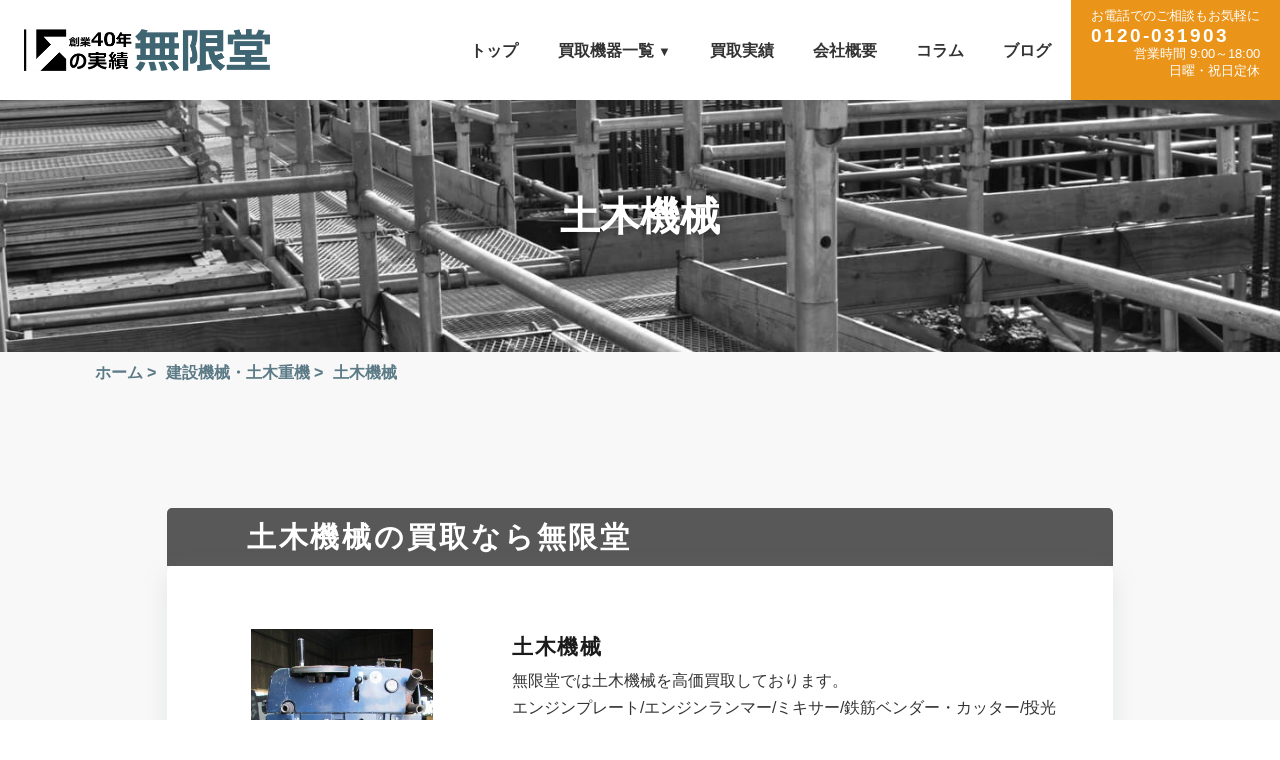

--- FILE ---
content_type: text/html; charset=UTF-8
request_url: https://mugendou-kikai.com/construction/civil-engineering-machinery/
body_size: 16192
content:
<!DOCTYPE HTML>
<html lang="ja" prefix="og: http://ogp.me/ns#">
<head>
<meta charset="UTF-8">
	<!-- Global site tag (gtag.js) - Google Analytics -->
<script async src="https://www.googletagmanager.com/gtag/js?id=G-0PQHT0TCJV"></script>
<script>
  window.dataLayer = window.dataLayer || [];
  function gtag(){dataLayer.push(arguments);}
  gtag('js', new Date());

  gtag('config', 'G-0PQHT0TCJV');
</script>


<!-- Global site tag (gtag.js) - Google Analytics -->
<script async src="https://www.googletagmanager.com/gtag/js?id=UA-218474500-1"></script>

<script>
  window.dataLayer = window.dataLayer || [];
  function gtag(){dataLayer.push(arguments);}
  gtag('js', new Date());
  gtag('config', 'UA-218474500-1');
</script>
	<title>土木機械の高価買取・無料査定は無限堂｜中古機械・業務用機械の買取は無限堂｜LINE・メール査定受付中！</title>
<meta name="viewport" content="width=device-width,initial-scale=1.0">

		<!-- All in One SEO 4.8.1.1 - aioseo.com -->
	<meta name="description" content="土木機械の買取は無限堂にお任せください！油圧ショベル、ブルドーザー、クレーンなど、各種土木機械を高価買取いたします。他社から買取を断られたなどでも一度当社にお問い合わせください。便利なLINE査定・メール査定もご利用いただます。" />
	<meta name="robots" content="max-image-preview:large" />
	<link rel="canonical" href="https://mugendou-kikai.com/construction/civil-engineering-machinery/" />
	<meta name="generator" content="All in One SEO (AIOSEO) 4.8.1.1" />
		<meta property="og:locale" content="ja_JP" />
		<meta property="og:site_name" content="中古機械・業務用機械の買取は無限堂｜LINE・メール査定受付中！ -" />
		<meta property="og:type" content="article" />
		<meta property="og:title" content="土木機械の買取は無限堂｜LINE・メール査定受付中！" />
		<meta property="og:description" content="土木機械の買取は無限堂にお任せください！油圧ショベル、ブルドーザー、クレーンなど、各種土木機械を高価買取いたします。他社から買取を断られたなどでも一度当社にお問い合わせください。便利なLINE査定・メール査定もご利用いただます。" />
		<meta property="og:url" content="https://mugendou-kikai.com/construction/civil-engineering-machinery/" />
		<meta property="article:published_time" content="2021-11-29T11:52:04+00:00" />
		<meta property="article:modified_time" content="2025-02-27T00:31:46+00:00" />
		<meta name="twitter:card" content="summary_large_image" />
		<meta name="twitter:title" content="土木機械の買取は無限堂｜LINE・メール査定受付中！" />
		<meta name="twitter:description" content="土木機械の買取は無限堂にお任せください！油圧ショベル、ブルドーザー、クレーンなど、各種土木機械を高価買取いたします。他社から買取を断られたなどでも一度当社にお問い合わせください。便利なLINE査定・メール査定もご利用いただます。" />
		<script type="application/ld+json" class="aioseo-schema">
			{"@context":"https:\/\/schema.org","@graph":[{"@type":"BreadcrumbList","@id":"https:\/\/mugendou-kikai.com\/construction\/civil-engineering-machinery\/#breadcrumblist","itemListElement":[{"@type":"ListItem","@id":"https:\/\/mugendou-kikai.com\/#listItem","position":1,"name":"\u5bb6","item":"https:\/\/mugendou-kikai.com\/","nextItem":{"@type":"ListItem","@id":"https:\/\/mugendou-kikai.com\/construction\/civil-engineering-machinery\/#listItem","name":"\u571f\u6728\u6a5f\u68b0"}},{"@type":"ListItem","@id":"https:\/\/mugendou-kikai.com\/construction\/civil-engineering-machinery\/#listItem","position":2,"name":"\u571f\u6728\u6a5f\u68b0","previousItem":{"@type":"ListItem","@id":"https:\/\/mugendou-kikai.com\/#listItem","name":"\u5bb6"}}]},{"@type":"Organization","@id":"https:\/\/mugendou-kikai.com\/#organization","name":"\u4e2d\u53e4\u6a5f\u68b0\u306e\u8cb7\u53d6\u306f\u7121\u9650\u5802\u3078","url":"https:\/\/mugendou-kikai.com\/"},{"@type":"WebPage","@id":"https:\/\/mugendou-kikai.com\/construction\/civil-engineering-machinery\/#webpage","url":"https:\/\/mugendou-kikai.com\/construction\/civil-engineering-machinery\/","name":"\u571f\u6728\u6a5f\u68b0\u306e\u8cb7\u53d6\u306f\u7121\u9650\u5802\uff5cLINE\u30fb\u30e1\u30fc\u30eb\u67fb\u5b9a\u53d7\u4ed8\u4e2d\uff01","description":"\u571f\u6728\u6a5f\u68b0\u306e\u8cb7\u53d6\u306f\u7121\u9650\u5802\u306b\u304a\u4efb\u305b\u304f\u3060\u3055\u3044\uff01\u6cb9\u5727\u30b7\u30e7\u30d9\u30eb\u3001\u30d6\u30eb\u30c9\u30fc\u30b6\u30fc\u3001\u30af\u30ec\u30fc\u30f3\u306a\u3069\u3001\u5404\u7a2e\u571f\u6728\u6a5f\u68b0\u3092\u9ad8\u4fa1\u8cb7\u53d6\u3044\u305f\u3057\u307e\u3059\u3002\u4ed6\u793e\u304b\u3089\u8cb7\u53d6\u3092\u65ad\u3089\u308c\u305f\u306a\u3069\u3067\u3082\u4e00\u5ea6\u5f53\u793e\u306b\u304a\u554f\u3044\u5408\u308f\u305b\u304f\u3060\u3055\u3044\u3002\u4fbf\u5229\u306aLINE\u67fb\u5b9a\u30fb\u30e1\u30fc\u30eb\u67fb\u5b9a\u3082\u3054\u5229\u7528\u3044\u305f\u3060\u307e\u3059\u3002","inLanguage":"ja","isPartOf":{"@id":"https:\/\/mugendou-kikai.com\/#website"},"breadcrumb":{"@id":"https:\/\/mugendou-kikai.com\/construction\/civil-engineering-machinery\/#breadcrumblist"},"datePublished":"2021-11-29T20:52:04+09:00","dateModified":"2025-02-27T09:31:46+09:00"},{"@type":"WebSite","@id":"https:\/\/mugendou-kikai.com\/#website","url":"https:\/\/mugendou-kikai.com\/","name":"\u4e2d\u53e4\u6a5f\u68b0\u306e\u8cb7\u53d6\u306f\u7121\u9650\u5802\u3078","inLanguage":"ja","publisher":{"@id":"https:\/\/mugendou-kikai.com\/#organization"}}]}
		</script>
		<!-- All in One SEO -->

<meta name="keywords" content="土木機械,建設機械,買取,無限堂" />
<meta name="description" content="土木機械の買取は無限堂にお任せください！油圧ショベル、ブルドーザー、クレーンなど、各種土木機械を高価買取いたします。他社から買取を断られたなどでも一度当社にお問い合わせください。便利なLINE査定・メール査定もご利用いただます。" />
<meta name="robots" content="index" />
<meta property="og:title" content="土木機械" />
<meta property="og:type" content="article" />
<meta property="og:description" content="土木機械の買取は無限堂にお任せください！油圧ショベル、ブルドーザー、クレーンなど、各種土木機械を高価買取いたします。他社から買取を断られたなどでも一度当社にお問い合わせください。便利なLINE査定・メール査定もご利用いただます。" />
<meta property="og:url" content="https://mugendou-kikai.com/construction/civil-engineering-machinery/" />
<meta property="og:image" content="" />
<meta property="og:locale" content="ja_JP" />
<meta property="og:site_name" content="中古機械・業務用機械の買取は無限堂｜LINE・メール査定受付中！" />
<link href="https://plus.google.com/" rel="publisher" />
<link rel='dns-prefetch' href='//static.addtoany.com' />
<link rel="alternate" title="oEmbed (JSON)" type="application/json+oembed" href="https://mugendou-kikai.com/wp-json/oembed/1.0/embed?url=https%3A%2F%2Fmugendou-kikai.com%2Fconstruction%2Fcivil-engineering-machinery%2F" />
<link rel="alternate" title="oEmbed (XML)" type="text/xml+oembed" href="https://mugendou-kikai.com/wp-json/oembed/1.0/embed?url=https%3A%2F%2Fmugendou-kikai.com%2Fconstruction%2Fcivil-engineering-machinery%2F&#038;format=xml" />
		<!-- This site uses the Google Analytics by MonsterInsights plugin v9.11.1 - Using Analytics tracking - https://www.monsterinsights.com/ -->
		<!-- Note: MonsterInsights is not currently configured on this site. The site owner needs to authenticate with Google Analytics in the MonsterInsights settings panel. -->
					<!-- No tracking code set -->
				<!-- / Google Analytics by MonsterInsights -->
		<style id='wp-img-auto-sizes-contain-inline-css' type='text/css'>
img:is([sizes=auto i],[sizes^="auto," i]){contain-intrinsic-size:3000px 1500px}
/*# sourceURL=wp-img-auto-sizes-contain-inline-css */
</style>
<link rel='stylesheet' id='font-awesome-css' href='https://mugendou-kikai.com/wp/wp-content/themes/xeory_extension/lib/css/font-awesome.min.css?ver=6.9' type='text/css' media='all' />
<style id='wp-emoji-styles-inline-css' type='text/css'>

	img.wp-smiley, img.emoji {
		display: inline !important;
		border: none !important;
		box-shadow: none !important;
		height: 1em !important;
		width: 1em !important;
		margin: 0 0.07em !important;
		vertical-align: -0.1em !important;
		background: none !important;
		padding: 0 !important;
	}
/*# sourceURL=wp-emoji-styles-inline-css */
</style>
<style id='wp-block-library-inline-css' type='text/css'>
:root{--wp-block-synced-color:#7a00df;--wp-block-synced-color--rgb:122,0,223;--wp-bound-block-color:var(--wp-block-synced-color);--wp-editor-canvas-background:#ddd;--wp-admin-theme-color:#007cba;--wp-admin-theme-color--rgb:0,124,186;--wp-admin-theme-color-darker-10:#006ba1;--wp-admin-theme-color-darker-10--rgb:0,107,160.5;--wp-admin-theme-color-darker-20:#005a87;--wp-admin-theme-color-darker-20--rgb:0,90,135;--wp-admin-border-width-focus:2px}@media (min-resolution:192dpi){:root{--wp-admin-border-width-focus:1.5px}}.wp-element-button{cursor:pointer}:root .has-very-light-gray-background-color{background-color:#eee}:root .has-very-dark-gray-background-color{background-color:#313131}:root .has-very-light-gray-color{color:#eee}:root .has-very-dark-gray-color{color:#313131}:root .has-vivid-green-cyan-to-vivid-cyan-blue-gradient-background{background:linear-gradient(135deg,#00d084,#0693e3)}:root .has-purple-crush-gradient-background{background:linear-gradient(135deg,#34e2e4,#4721fb 50%,#ab1dfe)}:root .has-hazy-dawn-gradient-background{background:linear-gradient(135deg,#faaca8,#dad0ec)}:root .has-subdued-olive-gradient-background{background:linear-gradient(135deg,#fafae1,#67a671)}:root .has-atomic-cream-gradient-background{background:linear-gradient(135deg,#fdd79a,#004a59)}:root .has-nightshade-gradient-background{background:linear-gradient(135deg,#330968,#31cdcf)}:root .has-midnight-gradient-background{background:linear-gradient(135deg,#020381,#2874fc)}:root{--wp--preset--font-size--normal:16px;--wp--preset--font-size--huge:42px}.has-regular-font-size{font-size:1em}.has-larger-font-size{font-size:2.625em}.has-normal-font-size{font-size:var(--wp--preset--font-size--normal)}.has-huge-font-size{font-size:var(--wp--preset--font-size--huge)}.has-text-align-center{text-align:center}.has-text-align-left{text-align:left}.has-text-align-right{text-align:right}.has-fit-text{white-space:nowrap!important}#end-resizable-editor-section{display:none}.aligncenter{clear:both}.items-justified-left{justify-content:flex-start}.items-justified-center{justify-content:center}.items-justified-right{justify-content:flex-end}.items-justified-space-between{justify-content:space-between}.screen-reader-text{border:0;clip-path:inset(50%);height:1px;margin:-1px;overflow:hidden;padding:0;position:absolute;width:1px;word-wrap:normal!important}.screen-reader-text:focus{background-color:#ddd;clip-path:none;color:#444;display:block;font-size:1em;height:auto;left:5px;line-height:normal;padding:15px 23px 14px;text-decoration:none;top:5px;width:auto;z-index:100000}html :where(.has-border-color){border-style:solid}html :where([style*=border-top-color]){border-top-style:solid}html :where([style*=border-right-color]){border-right-style:solid}html :where([style*=border-bottom-color]){border-bottom-style:solid}html :where([style*=border-left-color]){border-left-style:solid}html :where([style*=border-width]){border-style:solid}html :where([style*=border-top-width]){border-top-style:solid}html :where([style*=border-right-width]){border-right-style:solid}html :where([style*=border-bottom-width]){border-bottom-style:solid}html :where([style*=border-left-width]){border-left-style:solid}html :where(img[class*=wp-image-]){height:auto;max-width:100%}:where(figure){margin:0 0 1em}html :where(.is-position-sticky){--wp-admin--admin-bar--position-offset:var(--wp-admin--admin-bar--height,0px)}@media screen and (max-width:600px){html :where(.is-position-sticky){--wp-admin--admin-bar--position-offset:0px}}

/*# sourceURL=wp-block-library-inline-css */
</style><style id='global-styles-inline-css' type='text/css'>
:root{--wp--preset--aspect-ratio--square: 1;--wp--preset--aspect-ratio--4-3: 4/3;--wp--preset--aspect-ratio--3-4: 3/4;--wp--preset--aspect-ratio--3-2: 3/2;--wp--preset--aspect-ratio--2-3: 2/3;--wp--preset--aspect-ratio--16-9: 16/9;--wp--preset--aspect-ratio--9-16: 9/16;--wp--preset--color--black: #000000;--wp--preset--color--cyan-bluish-gray: #abb8c3;--wp--preset--color--white: #ffffff;--wp--preset--color--pale-pink: #f78da7;--wp--preset--color--vivid-red: #cf2e2e;--wp--preset--color--luminous-vivid-orange: #ff6900;--wp--preset--color--luminous-vivid-amber: #fcb900;--wp--preset--color--light-green-cyan: #7bdcb5;--wp--preset--color--vivid-green-cyan: #00d084;--wp--preset--color--pale-cyan-blue: #8ed1fc;--wp--preset--color--vivid-cyan-blue: #0693e3;--wp--preset--color--vivid-purple: #9b51e0;--wp--preset--gradient--vivid-cyan-blue-to-vivid-purple: linear-gradient(135deg,rgb(6,147,227) 0%,rgb(155,81,224) 100%);--wp--preset--gradient--light-green-cyan-to-vivid-green-cyan: linear-gradient(135deg,rgb(122,220,180) 0%,rgb(0,208,130) 100%);--wp--preset--gradient--luminous-vivid-amber-to-luminous-vivid-orange: linear-gradient(135deg,rgb(252,185,0) 0%,rgb(255,105,0) 100%);--wp--preset--gradient--luminous-vivid-orange-to-vivid-red: linear-gradient(135deg,rgb(255,105,0) 0%,rgb(207,46,46) 100%);--wp--preset--gradient--very-light-gray-to-cyan-bluish-gray: linear-gradient(135deg,rgb(238,238,238) 0%,rgb(169,184,195) 100%);--wp--preset--gradient--cool-to-warm-spectrum: linear-gradient(135deg,rgb(74,234,220) 0%,rgb(151,120,209) 20%,rgb(207,42,186) 40%,rgb(238,44,130) 60%,rgb(251,105,98) 80%,rgb(254,248,76) 100%);--wp--preset--gradient--blush-light-purple: linear-gradient(135deg,rgb(255,206,236) 0%,rgb(152,150,240) 100%);--wp--preset--gradient--blush-bordeaux: linear-gradient(135deg,rgb(254,205,165) 0%,rgb(254,45,45) 50%,rgb(107,0,62) 100%);--wp--preset--gradient--luminous-dusk: linear-gradient(135deg,rgb(255,203,112) 0%,rgb(199,81,192) 50%,rgb(65,88,208) 100%);--wp--preset--gradient--pale-ocean: linear-gradient(135deg,rgb(255,245,203) 0%,rgb(182,227,212) 50%,rgb(51,167,181) 100%);--wp--preset--gradient--electric-grass: linear-gradient(135deg,rgb(202,248,128) 0%,rgb(113,206,126) 100%);--wp--preset--gradient--midnight: linear-gradient(135deg,rgb(2,3,129) 0%,rgb(40,116,252) 100%);--wp--preset--font-size--small: 13px;--wp--preset--font-size--medium: 20px;--wp--preset--font-size--large: 36px;--wp--preset--font-size--x-large: 42px;--wp--preset--spacing--20: 0.44rem;--wp--preset--spacing--30: 0.67rem;--wp--preset--spacing--40: 1rem;--wp--preset--spacing--50: 1.5rem;--wp--preset--spacing--60: 2.25rem;--wp--preset--spacing--70: 3.38rem;--wp--preset--spacing--80: 5.06rem;--wp--preset--shadow--natural: 6px 6px 9px rgba(0, 0, 0, 0.2);--wp--preset--shadow--deep: 12px 12px 50px rgba(0, 0, 0, 0.4);--wp--preset--shadow--sharp: 6px 6px 0px rgba(0, 0, 0, 0.2);--wp--preset--shadow--outlined: 6px 6px 0px -3px rgb(255, 255, 255), 6px 6px rgb(0, 0, 0);--wp--preset--shadow--crisp: 6px 6px 0px rgb(0, 0, 0);}:where(.is-layout-flex){gap: 0.5em;}:where(.is-layout-grid){gap: 0.5em;}body .is-layout-flex{display: flex;}.is-layout-flex{flex-wrap: wrap;align-items: center;}.is-layout-flex > :is(*, div){margin: 0;}body .is-layout-grid{display: grid;}.is-layout-grid > :is(*, div){margin: 0;}:where(.wp-block-columns.is-layout-flex){gap: 2em;}:where(.wp-block-columns.is-layout-grid){gap: 2em;}:where(.wp-block-post-template.is-layout-flex){gap: 1.25em;}:where(.wp-block-post-template.is-layout-grid){gap: 1.25em;}.has-black-color{color: var(--wp--preset--color--black) !important;}.has-cyan-bluish-gray-color{color: var(--wp--preset--color--cyan-bluish-gray) !important;}.has-white-color{color: var(--wp--preset--color--white) !important;}.has-pale-pink-color{color: var(--wp--preset--color--pale-pink) !important;}.has-vivid-red-color{color: var(--wp--preset--color--vivid-red) !important;}.has-luminous-vivid-orange-color{color: var(--wp--preset--color--luminous-vivid-orange) !important;}.has-luminous-vivid-amber-color{color: var(--wp--preset--color--luminous-vivid-amber) !important;}.has-light-green-cyan-color{color: var(--wp--preset--color--light-green-cyan) !important;}.has-vivid-green-cyan-color{color: var(--wp--preset--color--vivid-green-cyan) !important;}.has-pale-cyan-blue-color{color: var(--wp--preset--color--pale-cyan-blue) !important;}.has-vivid-cyan-blue-color{color: var(--wp--preset--color--vivid-cyan-blue) !important;}.has-vivid-purple-color{color: var(--wp--preset--color--vivid-purple) !important;}.has-black-background-color{background-color: var(--wp--preset--color--black) !important;}.has-cyan-bluish-gray-background-color{background-color: var(--wp--preset--color--cyan-bluish-gray) !important;}.has-white-background-color{background-color: var(--wp--preset--color--white) !important;}.has-pale-pink-background-color{background-color: var(--wp--preset--color--pale-pink) !important;}.has-vivid-red-background-color{background-color: var(--wp--preset--color--vivid-red) !important;}.has-luminous-vivid-orange-background-color{background-color: var(--wp--preset--color--luminous-vivid-orange) !important;}.has-luminous-vivid-amber-background-color{background-color: var(--wp--preset--color--luminous-vivid-amber) !important;}.has-light-green-cyan-background-color{background-color: var(--wp--preset--color--light-green-cyan) !important;}.has-vivid-green-cyan-background-color{background-color: var(--wp--preset--color--vivid-green-cyan) !important;}.has-pale-cyan-blue-background-color{background-color: var(--wp--preset--color--pale-cyan-blue) !important;}.has-vivid-cyan-blue-background-color{background-color: var(--wp--preset--color--vivid-cyan-blue) !important;}.has-vivid-purple-background-color{background-color: var(--wp--preset--color--vivid-purple) !important;}.has-black-border-color{border-color: var(--wp--preset--color--black) !important;}.has-cyan-bluish-gray-border-color{border-color: var(--wp--preset--color--cyan-bluish-gray) !important;}.has-white-border-color{border-color: var(--wp--preset--color--white) !important;}.has-pale-pink-border-color{border-color: var(--wp--preset--color--pale-pink) !important;}.has-vivid-red-border-color{border-color: var(--wp--preset--color--vivid-red) !important;}.has-luminous-vivid-orange-border-color{border-color: var(--wp--preset--color--luminous-vivid-orange) !important;}.has-luminous-vivid-amber-border-color{border-color: var(--wp--preset--color--luminous-vivid-amber) !important;}.has-light-green-cyan-border-color{border-color: var(--wp--preset--color--light-green-cyan) !important;}.has-vivid-green-cyan-border-color{border-color: var(--wp--preset--color--vivid-green-cyan) !important;}.has-pale-cyan-blue-border-color{border-color: var(--wp--preset--color--pale-cyan-blue) !important;}.has-vivid-cyan-blue-border-color{border-color: var(--wp--preset--color--vivid-cyan-blue) !important;}.has-vivid-purple-border-color{border-color: var(--wp--preset--color--vivid-purple) !important;}.has-vivid-cyan-blue-to-vivid-purple-gradient-background{background: var(--wp--preset--gradient--vivid-cyan-blue-to-vivid-purple) !important;}.has-light-green-cyan-to-vivid-green-cyan-gradient-background{background: var(--wp--preset--gradient--light-green-cyan-to-vivid-green-cyan) !important;}.has-luminous-vivid-amber-to-luminous-vivid-orange-gradient-background{background: var(--wp--preset--gradient--luminous-vivid-amber-to-luminous-vivid-orange) !important;}.has-luminous-vivid-orange-to-vivid-red-gradient-background{background: var(--wp--preset--gradient--luminous-vivid-orange-to-vivid-red) !important;}.has-very-light-gray-to-cyan-bluish-gray-gradient-background{background: var(--wp--preset--gradient--very-light-gray-to-cyan-bluish-gray) !important;}.has-cool-to-warm-spectrum-gradient-background{background: var(--wp--preset--gradient--cool-to-warm-spectrum) !important;}.has-blush-light-purple-gradient-background{background: var(--wp--preset--gradient--blush-light-purple) !important;}.has-blush-bordeaux-gradient-background{background: var(--wp--preset--gradient--blush-bordeaux) !important;}.has-luminous-dusk-gradient-background{background: var(--wp--preset--gradient--luminous-dusk) !important;}.has-pale-ocean-gradient-background{background: var(--wp--preset--gradient--pale-ocean) !important;}.has-electric-grass-gradient-background{background: var(--wp--preset--gradient--electric-grass) !important;}.has-midnight-gradient-background{background: var(--wp--preset--gradient--midnight) !important;}.has-small-font-size{font-size: var(--wp--preset--font-size--small) !important;}.has-medium-font-size{font-size: var(--wp--preset--font-size--medium) !important;}.has-large-font-size{font-size: var(--wp--preset--font-size--large) !important;}.has-x-large-font-size{font-size: var(--wp--preset--font-size--x-large) !important;}
/*# sourceURL=global-styles-inline-css */
</style>

<style id='classic-theme-styles-inline-css' type='text/css'>
/*! This file is auto-generated */
.wp-block-button__link{color:#fff;background-color:#32373c;border-radius:9999px;box-shadow:none;text-decoration:none;padding:calc(.667em + 2px) calc(1.333em + 2px);font-size:1.125em}.wp-block-file__button{background:#32373c;color:#fff;text-decoration:none}
/*# sourceURL=/wp-includes/css/classic-themes.min.css */
</style>
<link rel='stylesheet' id='toc-screen-css' href='https://mugendou-kikai.com/wp/wp-content/plugins/table-of-contents-plus/screen.min.css?ver=2106' type='text/css' media='all' />
<link rel='stylesheet' id='wp-pagenavi-css' href='https://mugendou-kikai.com/wp/wp-content/plugins/wp-pagenavi/pagenavi-css.css?ver=2.70' type='text/css' media='all' />
<link rel='stylesheet' id='addtoany-css' href='https://mugendou-kikai.com/wp/wp-content/plugins/add-to-any/addtoany.min.css?ver=1.15' type='text/css' media='all' />
<script type="text/javascript" id="addtoany-core-js-before">
/* <![CDATA[ */
window.a2a_config=window.a2a_config||{};a2a_config.callbacks=[];a2a_config.overlays=[];a2a_config.templates={};a2a_localize = {
	Share: "共有",
	Save: "ブックマーク",
	Subscribe: "購読",
	Email: "メール",
	Bookmark: "ブックマーク",
	ShowAll: "すべて表示する",
	ShowLess: "小さく表示する",
	FindServices: "サービスを探す",
	FindAnyServiceToAddTo: "追加するサービスを今すぐ探す",
	PoweredBy: "Powered by",
	ShareViaEmail: "メールでシェアする",
	SubscribeViaEmail: "メールで購読する",
	BookmarkInYourBrowser: "ブラウザにブックマーク",
	BookmarkInstructions: "このページをブックマークするには、 Ctrl+D または \u2318+D を押下。",
	AddToYourFavorites: "お気に入りに追加",
	SendFromWebOrProgram: "任意のメールアドレスまたはメールプログラムから送信",
	EmailProgram: "メールプログラム",
	More: "詳細&#8230;",
	ThanksForSharing: "共有ありがとうございます !",
	ThanksForFollowing: "フォローありがとうございます !"
};


//# sourceURL=addtoany-core-js-before
/* ]]> */
</script>
<script type="text/javascript" async src="https://static.addtoany.com/menu/page.js" id="addtoany-core-js"></script>
<script type="text/javascript" src="https://mugendou-kikai.com/wp/wp-includes/js/jquery/jquery.min.js?ver=3.7.1" id="jquery-core-js"></script>
<script type="text/javascript" src="https://mugendou-kikai.com/wp/wp-includes/js/jquery/jquery-migrate.min.js?ver=3.4.1" id="jquery-migrate-js"></script>
<script type="text/javascript" async src="https://mugendou-kikai.com/wp/wp-content/plugins/add-to-any/addtoany.min.js?ver=1.1" id="addtoany-jquery-js"></script>
<link rel="https://api.w.org/" href="https://mugendou-kikai.com/wp-json/" /><link rel="alternate" title="JSON" type="application/json" href="https://mugendou-kikai.com/wp-json/wp/v2/construction/605" /><link rel="EditURI" type="application/rsd+xml" title="RSD" href="https://mugendou-kikai.com/wp/xmlrpc.php?rsd" />
<meta name="generator" content="WordPress 6.9" />
<link rel='shortlink' href='https://mugendou-kikai.com/?p=605' />
<meta name="generator" content="Site Kit by Google 1.48.1" />	<style type="text/css" id="xeory_extension-header-css">
	
	
	</style>
	<link rel="icon" href="https://mugendou-kikai.com/wp/wp-content/uploads/2021/12/favicon.png" sizes="32x32" />
<link rel="icon" href="https://mugendou-kikai.com/wp/wp-content/uploads/2021/12/favicon.png" sizes="192x192" />
<link rel="apple-touch-icon" href="https://mugendou-kikai.com/wp/wp-content/uploads/2021/12/favicon.png" />
<meta name="msapplication-TileImage" content="https://mugendou-kikai.com/wp/wp-content/uploads/2021/12/favicon.png" />
<script src="https://ajaxzip3.github.io/ajaxzip3.js"></script>
<link rel="stylesheet" href="https://mugendou-kikai.com/wp/wp-content/themes/xeory_extension/lib/css/common.css">
<link rel="stylesheet" href="https://mugendou-kikai.com/wp/wp-content/themes/xeory_extension/lib/css/style.css">
<link rel="stylesheet" href="https://mugendou-kikai.com/wp/wp-content/themes/xeory_extension/lib/css/pages.css">
<link rel="stylesheet" href="https://mugendou-kikai.com/wp/wp-content/themes/xeory_extension/lib/css/slick.min.css">
<link rel="stylesheet" href="https://mugendou-kikai.com/wp/wp-content/themes/xeory_extension/lib/css/slick-theme.css">
<script type="text/javascript" src="https://mugendou-kikai.com/wp/wp-content/themes/xeory_extension/lib/js/slick.min.js"></script>
<link rel="stylesheet" href="https://cdnjs.cloudflare.com/ajax/libs/Swiper/4.5.0/css/swiper.min.css">
<script src="https://cdnjs.cloudflare.com/ajax/libs/Swiper/4.5.0/js/swiper.min.js"></script>
<!--<script type="text/javascript"> (function (d) { d(function () { d(".dropdown").hover(function () { d(this).children(".dropdown_menu").toggleClass("open", 300) }); if (window.matchMedia("(max-width: 768px)").matches) { d(".dropdown").click(function () { d(this).children(".dropdown_menu").toggleClass("open", 300) }) } else {}});})(jQuery);</script>-->
</head>
<body class="wp-singular construction-template-default single single-construction postid-605 wp-theme-xeory_extension  default" itemschope="itemscope" itemtype="http://schema.org/WebPage">
	<header id="header" role="banner" itemscope="itemscope" itemtype="http://schema.org/WPHeader">
		<nav class="container">
			<div class="logo"><a href="https://mugendou-kikai.com"><figure><img src="https://mugendou-kikai.com/wp/wp-content/themes/xeory_extension/lib/img/logo.png" alt=創業40年の実績 無限堂"></figure></a></div>
			<div class="navigation">
				<div class="gnav">
					<div class="nav_container">
						<div><a href="https://mugendou-kikai.com">トップ</a></div>
						<div class="dropdown">
							<a href="javascript:void()" style="pointer-events: none;">買取機器一覧 <small>&#x25BC;</small></a>
							<div class="dropdown_menu">
								<div><a href="https://mugendou-kikai.com/car_equipment">自動車設備機械</a></div>
								<div><a href="https://mugendou-kikai.com/craft">工作機械</a></div>
								<div><a href="https://mugendou-kikai.com/agriculture">農業・林業機械</a></div>
								<div><a href="https://mugendou-kikai.com/construction">建設機械・土木機械</a></div>
								<div><a href="https://mugendou-kikai.com/woodworking">木工機械</a></div>
								<div><a href="https://mugendou-kikai.com/industrial">産業機械</a></div>
							</div>
						</div>
						<div><a href="https://mugendou-kikai.com/works">買取実績</a></div>
						<div><a href="https://mugendou-kikai.com/company">会社概要</a></div>
						<div><a href="https://mugendou-kikai.com/column">コラム</a></div>
						<div><a href="https://mugentool.jp/" target="_blank" rel="noreferrer">ブログ</a></div>
						<div class="btn tel">
							<a href="tel:0120031903">
								<div class="midashi">お電話でのご相談もお気軽に</div>
								<div class="num">0120-031903</div>
								<div class="hour">営業時間 9:00～18:00<br>日曜・祝日定休</div>
							</a>
						</div>
					</div>
				</div>
			</div>
			<button id="Menu" class="headerMenu" aria-label="close">
				<b class="headerMenu__txt"><span class="headerMenu__txt-default">Menu</span></b>
				<i class="headerMenu__icon"></i>
			</button>
		</nav>
	</header>
			<div id="footer_fixed">
			<div class="container">
				<div class="btn linesatei">
					<a href="https://lin.ee/i8dnp2L" target="_blank" rel="noreferrer">
						<div class="icon"><img src="https://mugendou-kikai.com/wp/wp-content/themes/xeory_extension/lib/img/footer_icon_1.png" alt=""></div>
						<div class="txt"><span class="fss">スマホで気軽に</span><span class="waku yellow">LINE査定</span></div>
						<span class="sankaku"></span>
					</a>
				</div>
				<div class="btn mail">
					<a href="https://mugendou-kikai.com/contact">
						<div class="icon"><img src="https://mugendou-kikai.com/wp/wp-content/themes/xeory_extension/lib/img/footer_icon_2.png" alt=""></div>
						<div class="txt"><span class="fss">24時間受付中!</span><span class="waku yellow">無料メール査定</span></div>
						<span class="sankaku"></span>
					</a>
				</div>
			</div>
		</div>
<div id="content">
<div class="wrap clearfix">
  <main class="pages">
		<section class="mv">
			<div class="container">
				<div class="mv_text">
					<h1>土木機械</h1>
				</div>
				<div class="image blue mono"><figure><img src="https://mugendou-kikai.com/wp/wp-content/themes/xeory_extension/lib/img/construction_visual.jpg" alt="土木機械 モノクロ 白黒"></figure></div>
			</div>
		</section>
		<div class="page item_detail article">
      
  <div class="breadcrumb-area">
    <div class="wrap">
      <ol class="breadcrumb clearfix" itemscope itemtype="https://schema.org/BreadcrumbList" ><li itemscope itemtype="https://schema.org/ListItem" itemprop="itemListElement"><a itemprop="item" href="https://mugendou-kikai.com"><span itemprop="name">ホーム</span></a><meta itemprop="position" content="1"> > </li><li itemscope itemtype="https://schema.org/ListItem" itemprop="itemListElement"><a itemprop="item" href="https://mugendou-kikai.com/construction/"><span itemprop="name">建設機械・土木重機</span></a><meta itemprop="position" content="2"> > </li><li itemscope itemtype="https://schema.org/ListItem" itemprop="itemListElement"><span itemprop="name">土木機械</span><meta itemprop="position" content="3"></li></ol>    </div>
  </div>
			<div class="container">
				<section class="about">
					<h2>土木機械の買取なら無限堂</h2>
					<div class="contentbox">
						<div class="image">
              <div class="main_slider">
                                  <figure><img src="https://mugendou-kikai.com/wp/wp-content/uploads/2021/11/1-39.jpg" alt="土木機械 買取対応機器1"></figure>
                                                  <figure><img src="https://mugendou-kikai.com/wp/wp-content/uploads/2021/11/2-28.jpg" alt="土木機械 買取対応機器2"></figure>
                                                  <figure><img src="https://mugendou-kikai.com/wp/wp-content/uploads/2021/11/4-19.jpg" alt="土木機械 買取対応機器3"></figure>
                              </div>
              <div class="thumb_slider">
                                  <figure><img src="https://mugendou-kikai.com/wp/wp-content/uploads/2021/11/1-39.jpg" alt="土木機械 買取対応機器1"></figure>
                                                  <figure><img src="https://mugendou-kikai.com/wp/wp-content/uploads/2021/11/2-28.jpg" alt="土木機械 買取対応機器2"></figure>
                                                  <figure><img src="https://mugendou-kikai.com/wp/wp-content/uploads/2021/11/4-19.jpg" alt="土木機械 買取対応機器3"></figure>
                              </div>
						</div>
						<div class="txt">
							<h3>土木機械</h3>
                  <p>無限堂では土木機械を高価買取しております。<br />
エンジンプレート/エンジンランマー/ミキサー/鉄筋ベンダー・カッター/投光器/モルタルミキサー/コンクリートミキサー/エアレス塗装機/高圧洗浄機/ロードカッター/アルミブリッジ/ウインチ/水中ポンプ/ウェルポンプ/コンクリートクラッシャーなど幅広く買取しております。<br />
重量物で他社から買取を断られた、急ぎで買取をしてほしいので対応してほしいなどご要望にお応えいたします！<br />
LINE査定、無料査定承っております。<br />
無限堂での買取は、年間買取実績6,000件超！見積受注率80%！無限堂までご相談ください。</p>
            </div>
					</div>
                    <div class="hikaku">
            <div class="image"><figure><img src="https://mugendou-kikai.com/wp/wp-content/uploads/2021/11/bin140222120817002.jpg" alt="土木機械の買取実績"></figure></div>
            <div class="txt">
              <div class="hyo">
                <h3 class="ttl">土木機械の買取比較</h3>
                <div class="num">
                  <div class="logo"><figure><img src="https://mugendou-kikai.com/wp/wp-content/themes/xeory_extension/lib/img/logo.png" alt="無限堂 創業40年の実績" "></figure></div>
                  <p class="price"><span>1,000,000<span class="yen">円</span></span></p>
                </div>
              </div>
                              <div class="list">
                                    <p>A社950,000円</p>
                                    <p>B社970,000円</p>
                                    <p>C社950,000円</p>
                                  </div>
                            <div class="guide"><p>整備工場にて、分解整備を施して保管されていたカッターの買取でした。
エンジンも整備済み、２２・３０インチのカバーも消耗品類交換して付属、
外装も専門業者さんにより板金塗装済み、
特選中古車として安心して買取出来ました。
業者様との事で買取価格はかなり高額にて設定させていただきました！</p></div>
            </div>
          </div>
          				</section>
				<section class="zisseki">
					<h2>土木機械の買取実績</h2>
          <div class="contentbox">
                                    <div class="slider_cont">
                                  <div class="block">
                  <a href="https://mugendou-kikai.com/works/20240213-plc-30/">
                    <div class="image"><figure><img src="https://mugendou-kikai.com/wp/wp-content/uploads/2024/02/20240216_PLC-30_.jpg" alt="ジーニー/GENIE パーソナルリフト PLC-30"></figure></div>
                    <dl class="txt">
                      <dt>ジーニー/GENIE パーソナルリフト PLC-30</dt>
                      <dd>ジーニー/GENIE</dd>
                    </dl>
                  </a>
                  </div>
                                  <div class="block">
                  <a href="https://mugendou-kikai.com/works/20231212-tr-14/">
                    <div class="image"><figure><img src="https://mugendou-kikai.com/wp/wp-content/uploads/2023/12/20231212_TR-14_.jpg" alt="SOSEY/日本ソセー工業 20Lペール缶専用かくはん機 TR-14"></figure></div>
                    <dl class="txt">
                      <dt>SOSEY/日本ソセー工業 20Lペール缶専用かくはん機 TR-14</dt>
                      <dd>SOSEY/日本ソセー工業</dd>
                    </dl>
                  </a>
                  </div>
                                  <div class="block">
                  <a href="https://mugendou-kikai.com/works/20231206-dbd-25x/">
                    <div class="image"><figure><img src="https://mugendou-kikai.com/wp/wp-content/uploads/2023/12/20231206_DBD-25X_.jpg" alt="IKK DIAMOND/石原機械 鉄筋ベンダー DBD-25X"></figure></div>
                    <dl class="txt">
                      <dt>IKK DIAMOND/石原機械 鉄筋ベンダー DBD-25X</dt>
                      <dd>IKK DIAMOND/石原機械</dd>
                    </dl>
                  </a>
                  </div>
                                  <div class="block">
                  <a href="https://mugendou-kikai.com/works/20231012-cw-m500/">
                    <div class="image"><figure><img src="https://mugendou-kikai.com/wp/wp-content/uploads/2023/10/20231012_CW-M500_.jpg" alt="イクラ/育良精機 ケーブルウインチ ミニウインチ CW-M500"></figure></div>
                    <dl class="txt">
                      <dt>イクラ/育良精機 ケーブルウインチ ミニウインチ CW-M500</dt>
                      <dd>イクラ/育良精機</dd>
                    </dl>
                  </a>
                  </div>
                                  <div class="block">
                  <a href="https://mugendou-kikai.com/works/%e4%bb%b2%e5%b1%b1%e9%89%84%e5%b7%a5-%e3%82%b3%e3%83%b3%e3%82%af%e3%83%aa%e3%83%bc%e3%83%88%e3%82%ab%e3%83%83%e3%82%bf%e3%83%bc-azz30v-azz/">
                    <div class="image"><figure><img src="https://mugendou-kikai.com/wp/wp-content/uploads/2021/12/bin140222120817002.jpg" alt="仲山鉄工 コンクリートカッター AZZ30V AZZ"></figure></div>
                    <dl class="txt">
                      <dt>仲山鉄工 コンクリートカッター AZZ30V AZZ</dt>
                      <dd>仲山鉄工 コンクリートカッター</dd>
                    </dl>
                  </a>
                  </div>
                                  <div class="block">
                  <a href="https://mugendou-kikai.com/works/%e4%bb%b2%e5%b1%b1%e9%89%84%e5%b7%a5-%e3%82%b3%e3%83%b3%e3%82%af%e3%83%aa%e3%83%bc%e3%83%88%e3%82%ab%e3%83%83%e3%82%bf%e3%83%bc-azz%e3%82%b7%e3%83%aa%e3%83%bc%e3%82%b9%e3%82%99-azz%e3%88%bcm/">
                    <div class="image"><figure><img src="https://mugendou-kikai.com/wp/wp-content/uploads/2021/12/f93cec5a27432642a064bf1398565891.jpg" alt="仲山鉄工 コンクリートカッター AZZシリーズ AZZⅡM"></figure></div>
                    <dl class="txt">
                      <dt>仲山鉄工 コンクリートカッター AZZシリーズ AZZⅡM</dt>
                      <dd>仲山鉄工 コンクリートカッター AZZシリーズ</dd>
                    </dl>
                  </a>
                  </div>
                                              </div><!--end of slider_cont-->
                      </div><!--end of tab_contentbox -->
				</section><!-- end of zisseki-->
				<section class="kiki">
					<h2>買取対応機器</h2>
                          <div class="contentbox">
                                  <p>エンジンプレート</p>
                                  <p>エンジンランマー</p>
                                  <p>ミキサー</p>
                                  <p>鉄筋ベンダー・カッター</p>
                                  <p>投光器</p>
                                  <p>モルタルミキサー</p>
                                  <p>コンクリートミキサー</p>
                                  <p>エアレス塗装機</p>
                                  <p>高圧洗浄機</p>
                                  <p>ロードカッター</p>
                                  <p>アルミブリッジ</p>
                                  <p>ウインチ</p>
                                  <p>水中ポンプ</p>
                                  <p>ウェルポンプ</p>
                                  <p>コンクリートクラッシャー</p>
                              </div>
            				</section>
				<section class="maker">
					<h2>主な買取メーカー</h2>
					<div class="contentbox">
                          <div class="maker_list">
                                    <p class="block">三笠産業</p>
                                    <p class="block">エクセン</p>
                                    <p class="block">明和製作所 </p>
                                    <p class="block">やまびこ</p>
                                    <p class="block">ワキタ</p>
                                    <p class="block">鶴見製作所</p>
                                    <p class="block">日本ヒルティ</p>
                                    <p class="block">仲山鉄工</p>
                                    <p class="block">クライム</p>
                                    <p class="block">コンセック</p>
                                    <p class="block">シブヤ</p>
                                    <p class="block">ソキア・トプコン</p>
                                    <p class="block">ライカ ジオシステムズ</p>
                                    <p class="block">精和産業</p>
                                    <p class="block">栄和機械工業</p>
                                    <p class="block">名古屋トーカイ </p>
                                    <p class="block">丸善工業</p>
                                    <p class="block">マゼラー</p>
                                    <p class="block">蔵王産業</p>
                                    <p class="block">スーパー工業</p>
                              </div>
            					</div>
				</section>
				<section class="voice">
					<h2>土木機械を売却されたお客様の声</h2>
          <div class="contentbox">
                          <div class="voice_container">
                                  <div class="block">
                    <div class="image"><img src="https://mugendou-kikai.com/wp/wp-content/uploads/2021/11/voice_dummy_img1.png" alt=""></div>
                    <dl class="txt">
                      <dt class="prof">塗装業　Aさん</dt>
                      <dd>外壁塗装の際に使用する高圧洗浄機と、その他諸々を買い取ってもらいました。
建設用の重機から小型の機械まで取り扱っているとのことなので、古いものを処分する際に利用させてもらいました。
査定の説明は納得いくものですし、古くくたびれたものでも動作確認をしっかりと行い、買い取ってもらえました。
小商品も買取可能とのことなので、また機会があったら依頼したいです。</dd>
                    </dl>
                  </div>
                                  <div class="block">
                    <div class="image"><img src="https://mugendou-kikai.com/wp/wp-content/uploads/2021/11/voice_dummy_img1.png" alt=""></div>
                    <dl class="txt">
                      <dt class="prof">Sさん</dt>
                      <dd>新社員が数名入社し、機械も入れ替えようということになり多数売却することになりました。この金額以上には売れてほしいという金額があったのですが、いくらエンジンプレートや投光器、ランマーでも結構年式が古い物ばかりなので、二束三文にしかならないと諦めていました。一応複数社で見積を出していたのですが無限堂さんは一番高い金額でビックリしました。引取も早くて助かりました。また何かあった際には是非お願い致します。</dd>
                    </dl>
                  </div>
                              </div>
                      </div>
				</section>
      </div><!--end of container-->
				    <section class="step">
        <h2>買取までの<span>4</span>STEP</h2>
        <div class="step_container">
          <dl class="block">
            <dt class="midashi"><span>1</span>買取査定・売却のご依頼</dt>
            <dd class="txt">お電話・LINE・メール・にて査定する機械の詳細をご連絡いただき、メーカー・型式・年式など分かる範囲でご説明下さい。</dd>
            <dd class="txt">また個別の買取査定、丸ごとの片付けなどご依頼の条件もお申し付け下さい。</dd>
            <dd>※営業時間以外のご依頼につきましては、翌営業日の回答となります。</dd>
          </dl>
          <dl class="block">
            <dt class="midashi"><span>2</span>査定お見積もり</dt>
            <dd class="txt">ご依頼の機械を確認し、ご希望の条件等を考慮し最終的な査定価格をお伝えします。</dd>
            <dd>※現場状況と機械本体の動作確認が必要な場合は、無料の出張査定にお伺いします。</dd>
          </dl>
          <dl class="block">
            <dt class="midashi"><span>3</span>搬出・買取お引き取り</dt>
            <dd class="txt">査定価格にご納得頂けましたらご契約となります。</dd>
            <dd>※搬出日程のご相談の上、機械搬出作業をさせていただきます。</dd>
          </dl>
          <dl class="block">
            <dt class="midashi"><span>4</span>代金のお支払い</dt>
            <dd class="txt">機械搬出完了後、即日現金か指定の口座へお振込させていただきます。</dd>
            <dd>※お振込の場合、銀行の営業時間により翌日の実行になる場合がございます。</dd>
          </dl>
        </div>
      </section>      <div class="container">
				<section class="anotherlist">
					<h2>土木機械以外の建設機械・土木重機の買取対応機器</h2>
					<div class="contentbox">
						<div class="container">
                                                <dl id="acMenu">
                      								<div class="block">
    									<h3 class="ttl">特殊車輌</h3>
                                              <div>
                          <ul>
                                                      <li><p>カウンターフォークリフト</p></li>
                                                      <li><p>リーチフォークリフト</p></li>
                                                      <li><p>ピッキングトラックフォークリフト</p></li>
                                                      <li><p>サイドフォークリフト</p></li>
                                                      <li><p>ラフテインフォークリフト</p></li>
                                                      <li><p>マルチフォークリフト</p></li>
                                                      <li><p>ウォーキーリフト</p></li>
                                                      <li><p>高所作業車　</p></li>
                                                      <li><p>カニクレーン</p></li>
                                                      <li><p>パーソナルリフト</p></li>
                                                    </ul>
                          <div class="link"><a href="https://mugendou-kikai.com/construction/special-vehicle/">特殊車輌の詳細を見る</a></div>
                      </div>
                          								</div>
                      								<div class="block">
    									<h3 class="ttl">発電機</h3>
                                              <div>
                          <ul>
                                                      <li><p>大型発電機</p></li>
                                                      <li><p>小型発電機</p></li>
                                                      <li><p>インバーター発電機</p></li>
                                                      <li><p>エンジン溶接機</p></li>
                                                      <li><p>トランス</p></li>
                                                      <li><p>延線ボール</p></li>
                                                      <li><p>ケーブル入線ウィンチ</p></li>
                                                      <li><p>ケーブルコロ</p></li>
                                                      <li><p>コードリール　</p></li>
                                                    </ul>
                          <div class="link"><a href="https://mugendou-kikai.com/construction/generator/">発電機の詳細を見る</a></div>
                      </div>
                          								</div>
                      								<div class="block">
    									<h3 class="ttl">足場・建設資材</h3>
                                              <div>
                          <ul>
                                                      <li><p>クサビ足場</p></li>
                                                      <li><p>単管パイプ</p></li>
                                                      <li><p>単管ジョイント</p></li>
                                                      <li><p>単管クランプ</p></li>
                                                      <li><p>足場板</p></li>
                                                      <li><p>敷板</p></li>
                                                      <li><p>敷鉄板</p></li>
                                                      <li><p>ローリングタワー</p></li>
                                                      <li><p>溶接棒</p></li>
                                                      <li><p>VVFケーブル</p></li>
                                                      <li><p>LANケーブル</p></li>
                                                      <li><p>ペアコイル</p></li>
                                                      <li><p>住宅用分電盤</p></li>
                                                      <li><p>LED照明</p></li>
                                                    </ul>
                          <div class="link"><a href="https://mugendou-kikai.com/construction/construction-materials/">足場・建設資材の詳細を見る</a></div>
                      </div>
                          								</div>
                      								<div class="block">
    									<h3 class="ttl">重機</h3>
                                              <div>
                          <ul>
                                                      <li><p>ユンボ</p></li>
                                                      <li><p>油圧ショベル</p></li>
                                                      <li><p>ミニショベル</p></li>
                                                      <li><p>ホイルローダー</p></li>
                                                      <li><p>ブルドーザー</p></li>
                                                      <li><p>ロードローラー</p></li>
                                                      <li><p>ボーリングマシン</p></li>
                                                      <li><p>クラッシャー</p></li>
                                                      <li><p>杭打機</p></li>
                                                    </ul>
                          <div class="link"><a href="https://mugendou-kikai.com/construction/heavy-equipment/">重機の詳細を見る</a></div>
                      </div>
                          								</div>
                      								<div class="block">
    									<h3 class="ttl">土木機械</h3>
                                              <div>
                          <ul>
                                                      <li><p>エンジンプレート</p></li>
                                                      <li><p>エンジンランマー</p></li>
                                                      <li><p>ミキサー</p></li>
                                                      <li><p>鉄筋ベンダー・カッター</p></li>
                                                      <li><p>投光器</p></li>
                                                      <li><p>モルタルミキサー</p></li>
                                                      <li><p>コンクリートミキサー</p></li>
                                                      <li><p>エアレス塗装機</p></li>
                                                      <li><p>高圧洗浄機</p></li>
                                                      <li><p>ロードカッター</p></li>
                                                      <li><p>アルミブリッジ</p></li>
                                                      <li><p>ウインチ</p></li>
                                                      <li><p>水中ポンプ</p></li>
                                                      <li><p>ウェルポンプ</p></li>
                                                      <li><p>コンクリートクラッシャー</p></li>
                                                    </ul>
                          <div class="link"><a href="https://mugendou-kikai.com/construction/civil-engineering-machinery/">土木機械の詳細を見る</a></div>
                      </div>
                          								</div>
                      								<div class="block">
    									<h3 class="ttl">アタッチメント</h3>
                                              <div>
                          <ul>
                                                      <li><p>バケット</p></li>
                                                      <li><p>クラッシャー</p></li>
                                                      <li><p>油圧ブレーカー</p></li>
                                                      <li><p>オーガー</p></li>
                                                      <li><p>小割機パクラー</p></li>
                                                      <li><p>大割機クラッシャー</p></li>
                                                      <li><p>カッター</p></li>
                                                      <li><p>ユンボハサミ</p></li>
                                                      <li><p>リフティングマグネット</p></li>
                                                      <li><p>ブレード</p></li>
                                                    </ul>
                          <div class="link"><a href="https://mugendou-kikai.com/construction/attachment/">アタッチメントの詳細を見る</a></div>
                      </div>
                          								</div>
                      								<div class="block">
    									<h3 class="ttl">マキタ（makita）電動工具</h3>
                                              <div>
                          <ul>
                                                      <li><p>インパクトドライバー</p></li>
                                                      <li><p>ドライバードリル</p></li>
                                                      <li><p>インパクトレンチ</p></li>
                                                      <li><p>ハンマードリル</p></li>
                                                      <li><p>電動ケレン</p></li>
                                                      <li><p>マルチツール</p></li>
                                                      <li><p>電動ハンマー</p></li>
                                                      <li><p>レシプロソー</p></li>
                                                      <li><p>セーバーソー</p></li>
                                                      <li><p>バンドソー</p></li>
                                                      <li><p>鉄筋結束機</p></li>
                                                      <li><p>集塵機</p></li>
                                                      <li><p>カクハン機</p></li>
                                                      <li><p>コアドリル</p></li>
                                                      <li><p>丸ノコ</p></li>
                                                      <li><p>スライド丸ノコ</p></li>
                                                      <li><p>シャーレンチ</p></li>
                                                      <li><p>ディスクグラインダー</p></li>
                                                      <li><p>電気ドリル</p></li>
                                                      <li><p>ボードカッター</p></li>
                                                      <li><p>全ネジカッター</p></li>
                                                      <li><p>ブロワ</p></li>
                                                      <li><p>高速切断機</p></li>
                                                      <li><p>真空ポンプ</p></li>
                                                      <li><p>糊付け機</p></li>
                                                      <li><p>コンクリート探知機</p></li>
                                                      <li><p>レーザー墨出し器</p></li>
                                                      <li><p>トリマー</p></li>
                                                      <li><p>チップソーカッター</p></li>
                                                      <li><p>コンプレッサー</p></li>
                                                      <li><p>釘打ち機</p></li>
                                                      <li><p>ケーブルカッター</p></li>
                                                      <li><p>鉄筋カッター</p></li>
                                                      <li><p>パンチャー</p></li>
                                                      <li><p>圧着器</p></li>
                                                    </ul>
                          <div class="link"><a href="https://mugendou-kikai.com/construction/electric-tool/">マキタ（makita）電動工具の詳細を見る</a></div>
                      </div>
                          								</div>
                                                    </dl>
                						</div>
					</div>
				</section>
				<section class="other">
					<h2>その他の買取対応機器</h2>
					<div class="contentbox">
                                    <div class="other_container">
                              <div class="block">
  								<a href="https://mugendou-kikai.com/construction">
  								  <div class="image"><figure><img src="https://mugendou-kikai.com/wp/wp-content/uploads/2021/11/d36e9e39e558e6690ced04c33b28ec64.jpg" alt="建設機械・土木重機"></figure></div>
  									<p class="txt">建設機械・土木重機</p>
  								</a>
  							</div>
                            <div class="block">
  								<a href="https://mugendou-kikai.com/industrial">
  								  <div class="image"><figure><img src="https://mugendou-kikai.com/wp/wp-content/uploads/2021/11/5b65d0ce796842823184ec87bc767495.jpg" alt="産業機械"></figure></div>
  									<p class="txt">産業機械</p>
  								</a>
  							</div>
                            <div class="block">
  								<a href="https://mugendou-kikai.com/woodworking">
  								  <div class="image"><figure><img src="https://mugendou-kikai.com/wp/wp-content/uploads/2021/11/6ae9246f813db707a9049dfb63f52211.jpg" alt="木工機械"></figure></div>
  									<p class="txt">木工機械</p>
  								</a>
  							</div>
                            <div class="block">
  								<a href="https://mugendou-kikai.com/agriculture">
  								  <div class="image"><figure><img src="https://mugendou-kikai.com/wp/wp-content/uploads/2021/11/76ce79dcf76c7eec52ddfff998860aca.jpg" alt="農業・林業機械"></figure></div>
  									<p class="txt">農業・林業機械</p>
  								</a>
  							</div>
                            <div class="block">
  								<a href="https://mugendou-kikai.com/craft">
  								  <div class="image"><figure><img src="https://mugendou-kikai.com/wp/wp-content/uploads/2021/11/7c848926e79e1fb6fb6541d0507fae15-1.jpg" alt="工作機械"></figure></div>
  									<p class="txt">工作機械</p>
  								</a>
  							</div>
                            <div class="block">
  								<a href="https://mugendou-kikai.com/car_equipment">
  								  <div class="image"><figure><img src="https://mugendou-kikai.com/wp/wp-content/uploads/2021/11/a6a60bfaa92638a7bd254a061f6c1157-1.jpg" alt="自動車整備機械"></figure></div>
  									<p class="txt">自動車整備機械</p>
  								</a>
  							</div>
                                  </div>
          					</div>
					<div class="btn_container">
						<div class="btn"><a href="https://mugendou-kikai.com/construction">建設機械・土木重機の一覧に戻る</a></div>
					</div>
				</section>
			</div>
			</div>
    </div>
  </main>
</div><!-- /wrap -->
</div><!-- /content -->
<section class="storeinfo">
  <h2>店舗のご案内</h2>
  <div class="container">
    <div class="shop_container">
      <div class="block">
        <div class="txt">
          <h3>東京足立店</h3>
          <div>
            <address>〒121-0062<span class="db">東京都足立区南花畑5-1-4</span></address>
            <p><b class="db">[ 営業時間 ]</b><span class="db">9:00~18:00<small>（日曜・祝日定休）</small></span></p>
            <p><b class="db">[ TEL ]</b><a href="tel:0358096912">03-5809-6912</a></p>
            <p><b class="db">[ FAX ]</b>03-5809-6914</p>
            <p><b class="db">[ MAIL ]</b><a href="mailto:n-tokyo@mugendou.net">n-tokyo@mugendou.net</a></p>
          </div>
        </div>
      </div>
      <div class="block">
        <div class="txt">
          <h3>東京町田店</h3>
          <div>
            <address>〒194-0003<span class="db">東京都町田市小川7-6-30</span></address>
            <p><b class="db">[ 営業時間 ]</b><span class="db">9:00~18:00<small>（日曜・祝日定休）</small></span></p>
            <p><b class="db">[ TEL ]</b><a href="tel:0427068693">042-706-8693</a></p>
            <p><b class="db">[ FAX ]</b>03-5809-6914</p>
            <p><b class="db">[ MAIL ]</b><a href="mailto:east@mugendou.net">east@mugendou.net</a></p>
          </div>
        </div>
      </div>
      <div class="block">
        <div class="txt">
          <h3 class="aichi">愛知名古屋店</h3>
          <div>
            <address>〒485-0039<span class="db">愛知県小牧市外堀3-139</span></address>
            <p><b class="db">[ 営業時間 ]</b><span class="db">9:00~18:00<small>（日曜・祝日定休）</small></span></p>
            <p><b class="db">[ TEL ]</b><a href="tel:0568736455">0568-73-6455</a></p>
            <p><b class="db">[ FAX ]</b>03-5809-6914</p>
            <p><b class="db">[ MAIL ]</b><a href="mailto:center@mugendou.net">center@mugendou.net</a></p>
          </div>
        </div>
      </div>
      <div class="block">
        <div class="txt">
          <h3 class="osaka">大阪店</h3>
          <div>
            <address>〒564-0043<span class="db">大阪府吹田市南吹田3-3-57</span></address>
            <p><b class="db">[ 営業時間 ]</b><span class="db">9:00~18:00<small>（日曜・祝日定休）</small></span></p>
            <p><b class="db">[ TEL ]</b><a href="tel:0661701670">06-6170-1670</a></p>
            <p><b class="db">[ FAX ]</b>03-5809-6914</p>
            <p><b class="db">[ MAIL ]</b><a href="mailto:west@mugendou.net">west@mugendou.net</a></p>
          </div>
        </div>
      </div>
    </div>
    <figure class="map"><img src="https://mugendou-kikai.com/wp/wp-content/themes/xeory_extension/lib/img/storemap.jpg" alt="無限堂 東京足立店、東京町田店、愛知名古屋店、大阪店の店舗のマップ 地図" "></figure>
  </div>
</section>	<footer>
		<div id="pagetop"><a href="#">▲</a></div>
		<div class="container">
			<div class="logo">
				<a href="https://mugendou-kikai.com">
					<figure><img src="https://mugendou-kikai.com/wp/wp-content/themes/xeory_extension/lib/img/logo.png" alt="創業40年の実績 無限堂" "></figure>
				</a>
				<div class="name">古物商許可証：第541430A19900</div>
			</div>
				<nav class="menus">
					<div class="block">
						<div><a href="https://mugendou-kikai.com/">トップ</a></div>
					</div>
					<div class="block">
						<div><a href="https://mugendou-kikai.com/car_equipment">自動車設備機械</a></div>
						<div><a href="https://mugendou-kikai.com/craft">工作機械</a></div>
						<div><a href="https://mugendou-kikai.com/agriculture">農業・林業機械</a></div>
						<div><a href="https://mugendou-kikai.com/construction">建設・土木機械</a></div>
						<div><a href="https://mugendou-kikai.com/woodworking">木工機械</a></div>
						<div><a href="https://mugendou-kikai.com/industrial">産業機械</a></div>
					</div>
					<div class="block">
						<div><a href="https://mugendou-kikai.com/works">買取実績</a></div>
						<div><a href="https://mugendou-kikai.com/company">会社概要</a></div>
						<div><a href="https://mugendou-kikai.com/column">コラム</a></div>
						<div><a href="https://mugentool.jp/" target="_blank" rel="noreferrer">ブログ</a></div>
						<div><a href="https://mugendou-kikai.com/contact">お問い合わせ</a></div>
					</div>
					<div class="block">
						<div><a href="https://mugendou-kikai.com/order">特定商取引に関する<span class="dpib">法律に基づく表記</span></a></div>
						<div><a href="https://mugendou-kikai.com/privacy">プライバシーポリシー</a></div>
					</div>
				</nav>
		</div>
		<div  class="copyright">
			<div class="container"><small>COPYRIGHT 2021 MUGENDOU.</small></div>
		</div>
	</footer>
<script type="speculationrules">
{"prefetch":[{"source":"document","where":{"and":[{"href_matches":"/*"},{"not":{"href_matches":["/wp/wp-*.php","/wp/wp-admin/*","/wp/wp-content/uploads/*","/wp/wp-content/*","/wp/wp-content/plugins/*","/wp/wp-content/themes/xeory_extension/*","/*\\?(.+)"]}},{"not":{"selector_matches":"a[rel~=\"nofollow\"]"}},{"not":{"selector_matches":".no-prefetch, .no-prefetch a"}}]},"eagerness":"conservative"}]}
</script>
<script src="https://apis.google.com/js/platform.js" async defer>
  {lang: 'ja'}
</script><script type="text/javascript" id="toc-front-js-extra">
/* <![CDATA[ */
var tocplus = {"visibility_show":"\u8868\u793a","visibility_hide":"\u975e\u8868\u793a","width":"Auto"};
//# sourceURL=toc-front-js-extra
/* ]]> */
</script>
<script type="text/javascript" src="https://mugendou-kikai.com/wp/wp-content/plugins/table-of-contents-plus/front.min.js?ver=2106" id="toc-front-js"></script>
<script type="text/javascript" src="https://mugendou-kikai.com/wp/wp-content/themes/xeory_extension/lib/js/app.js?ver=6.9" id="app-js"></script>
<script type="text/javascript" src="https://mugendou-kikai.com/wp/wp-content/themes/xeory_extension/lib/js/jquery.pagetop.js?ver=6.9" id="pagetop-js"></script>
<script type="text/javascript" src="https://mugendou-kikai.com/wp/wp-content/themes/xeory_extension/lib/js/jquery.table-scroll.js?ver=6.9" id="table-scroll-js"></script>
<script id="wp-emoji-settings" type="application/json">
{"baseUrl":"https://s.w.org/images/core/emoji/17.0.2/72x72/","ext":".png","svgUrl":"https://s.w.org/images/core/emoji/17.0.2/svg/","svgExt":".svg","source":{"concatemoji":"https://mugendou-kikai.com/wp/wp-includes/js/wp-emoji-release.min.js?ver=6.9"}}
</script>
<script type="module">
/* <![CDATA[ */
/*! This file is auto-generated */
const a=JSON.parse(document.getElementById("wp-emoji-settings").textContent),o=(window._wpemojiSettings=a,"wpEmojiSettingsSupports"),s=["flag","emoji"];function i(e){try{var t={supportTests:e,timestamp:(new Date).valueOf()};sessionStorage.setItem(o,JSON.stringify(t))}catch(e){}}function c(e,t,n){e.clearRect(0,0,e.canvas.width,e.canvas.height),e.fillText(t,0,0);t=new Uint32Array(e.getImageData(0,0,e.canvas.width,e.canvas.height).data);e.clearRect(0,0,e.canvas.width,e.canvas.height),e.fillText(n,0,0);const a=new Uint32Array(e.getImageData(0,0,e.canvas.width,e.canvas.height).data);return t.every((e,t)=>e===a[t])}function p(e,t){e.clearRect(0,0,e.canvas.width,e.canvas.height),e.fillText(t,0,0);var n=e.getImageData(16,16,1,1);for(let e=0;e<n.data.length;e++)if(0!==n.data[e])return!1;return!0}function u(e,t,n,a){switch(t){case"flag":return n(e,"\ud83c\udff3\ufe0f\u200d\u26a7\ufe0f","\ud83c\udff3\ufe0f\u200b\u26a7\ufe0f")?!1:!n(e,"\ud83c\udde8\ud83c\uddf6","\ud83c\udde8\u200b\ud83c\uddf6")&&!n(e,"\ud83c\udff4\udb40\udc67\udb40\udc62\udb40\udc65\udb40\udc6e\udb40\udc67\udb40\udc7f","\ud83c\udff4\u200b\udb40\udc67\u200b\udb40\udc62\u200b\udb40\udc65\u200b\udb40\udc6e\u200b\udb40\udc67\u200b\udb40\udc7f");case"emoji":return!a(e,"\ud83e\u1fac8")}return!1}function f(e,t,n,a){let r;const o=(r="undefined"!=typeof WorkerGlobalScope&&self instanceof WorkerGlobalScope?new OffscreenCanvas(300,150):document.createElement("canvas")).getContext("2d",{willReadFrequently:!0}),s=(o.textBaseline="top",o.font="600 32px Arial",{});return e.forEach(e=>{s[e]=t(o,e,n,a)}),s}function r(e){var t=document.createElement("script");t.src=e,t.defer=!0,document.head.appendChild(t)}a.supports={everything:!0,everythingExceptFlag:!0},new Promise(t=>{let n=function(){try{var e=JSON.parse(sessionStorage.getItem(o));if("object"==typeof e&&"number"==typeof e.timestamp&&(new Date).valueOf()<e.timestamp+604800&&"object"==typeof e.supportTests)return e.supportTests}catch(e){}return null}();if(!n){if("undefined"!=typeof Worker&&"undefined"!=typeof OffscreenCanvas&&"undefined"!=typeof URL&&URL.createObjectURL&&"undefined"!=typeof Blob)try{var e="postMessage("+f.toString()+"("+[JSON.stringify(s),u.toString(),c.toString(),p.toString()].join(",")+"));",a=new Blob([e],{type:"text/javascript"});const r=new Worker(URL.createObjectURL(a),{name:"wpTestEmojiSupports"});return void(r.onmessage=e=>{i(n=e.data),r.terminate(),t(n)})}catch(e){}i(n=f(s,u,c,p))}t(n)}).then(e=>{for(const n in e)a.supports[n]=e[n],a.supports.everything=a.supports.everything&&a.supports[n],"flag"!==n&&(a.supports.everythingExceptFlag=a.supports.everythingExceptFlag&&a.supports[n]);var t;a.supports.everythingExceptFlag=a.supports.everythingExceptFlag&&!a.supports.flag,a.supports.everything||((t=a.source||{}).concatemoji?r(t.concatemoji):t.wpemoji&&t.twemoji&&(r(t.twemoji),r(t.wpemoji)))});
//# sourceURL=https://mugendou-kikai.com/wp/wp-includes/js/wp-emoji-loader.min.js
/* ]]> */
</script>
<script type="text/javascript" src="https://mugendou-kikai.com/wp/wp-content/themes/xeory_extension/lib/js/common.js"></script>
</body>
</html>

--- FILE ---
content_type: text/css
request_url: https://mugendou-kikai.com/wp/wp-content/themes/xeory_extension/lib/css/style.css
body_size: 10409
content:
@charset "UTF-8";
* {box-sizing: border-box;z-index: 1}
.col-md-8{overflow: hidden;}
body {
  line-height: 1.7;
  color: #333;
  font-family: -apple-system, BlinkMacSystemFont, ClementePD, Helvetica Neue, Arial, Noto Sans, sans-serif;
}
.breadcrumb-area {
  display: block;
  width: 100%;
  padding:0 7%;
  margin:10px auto 40px;
  position: relative;
  width: 100%
}
.breadcrumb {
  margin: 0;
  overflow: hidden;
  font-size:1rem;
  padding: 0;
  line-height: 22px
}
.breadcrumb li {
  float: left;
  color: #5c7b87;
  padding: 0;
  margin: 0 5px;
  position: relative;
  list-style-type: none;
  font-weight: bold;
}
.breadcrumb li:last-child {
  color: #5c7b87;
  white-space: nowrap;
  overflow: hidden;
  text-overflow: ellipsis
}
.breadcrumb li a {
  color: #5c7b87;
  padding-bottom: 2px;
  position: relative;
  min-width: 75pt;
  z-index: 3
}
.breadcrumb li a:hover {
  text-decoration: none !important;
  text-decoration: underline
}
.breadcrumb li a .over {
  font-size: .8rem;
  padding: 0;
  line-height: 1;
  width: 100%;
  letter-spacing: -1px;
  bottom: 27px;
  white-space: nowrap
}
@keyframes a {
  0% {opacity: 0}
  100%{opacity: 1}
}
@-webkit-keyframes a {
  0% {opacity: 0}
  100% {opacity: 1}
}
body:after {
  content: '';
  position: fixed;
  top: 0;
  left: 0;
  width: 100%;
  height: 100%;
  background-color: #fff;
  z-index: 8;
  pointer-events: none;
  opacity: 1;
  animation: fadein-body 3s ease 0s 1 forwards;
}
@keyframes fadein-body {
  0% {opacity: 1;}
  100% {opacity: 0;}
}
body.fadeout:after {
  opacity: 1;
  animation: fadein-keyframes 3s ease 0s 1 forwards;
}
@keyframes fadein-keyframes {
  0% {opacity: 1;}
  100% {opacity: 0;}
}
.pc {display: block}
.sp {display: none !important}
.dn {display: none}
a {text-decoration: none}
img {
  max-width: 100%;
  width: 100%
}
h1 {font-weight: 700}
h1 p {
  line-height: 1;
  display: inline-block;
  margin: 0
}
.article {
  max-width: 100%;
  padding: 0
}
section {
  width: 100%;
  padding:0px 0px 50px;
  max-width: 1440px;
  text-align: center;
  display: block;
  position: relative;
  display: block;
  margin: 0px auto;
}
.page section{
  max-width: initial;
  padding: 7% 7% 2%;
}
.page section.voice{padding: 7% 7% 10%;}
body .cursor__ball {
  position: fixed;
  top: 0;
  left: 0;
  mix-blend-mode: difference;
  z-index: 7
}
body .cursor__ball circle {fill: #f7f8fa}
.mw_wp_form .error,main .formbox table td{text-align: left;}
body .left, body .right {
  height: 100%;
  width: 100%;
  display: flex;
  flex-direction: column;
  justify-content: center;
  align-items: center
}

header .logo .wout_logo, header.fixed .logo .w_logo {display: none}
header.fixed .logo .wout_logo {display: inline-block}
.article.top section.colors h2 {margin-bottom: 30px}
.article.top section.three h2 {margin-bottom: 0}
section .content {
  margin: 50px 0;
  padding: 0 10%
}
.dpib {display: inline-block}
.db {display: block}
.fss {font-size: .9rem}
.fsss {font-size: .8rem}
.fsb {font-size: 1.2rem}
.ml50 {margin-left: 50px}
.mt30 {margin-top: 30px}
.mt75 {margin-left: 75px}
.mb0 {margin-bottom: 0 !important}
.mb20 {margin-bottom: 20px !important}
.mb50 {margin-bottom: 50px !important}
.pb20 {padding-bottom: 20px !important}
.w100 {width: 100%}
.w80 {width: 80%}
.w50 {width: 50%}
.w60 {width: 60%}
.w30 {width: 30%}
.h80 {height: 5pc}
.fwb {font-weight: 700 !important}
.headerMenu {display: none;}
button {
  padding: 10px;
  background: #fff;
  border: 1px solid #282828;
  border-radius: 2px;
  cursor: pointer
}
.h1 {font-weight: 700}
.slick-dots {left: 0}
#pagetop{
  position: fixed;
  bottom:20px;
  right:20px;
  z-index: 10;
  opacity: 0;
  transition: 1s;
}
#pagetop.fixed{opacity: 1;}
#pagetop{
  bottom:15px;
  margin-bottom:90px;
  right:10px;
}
#pagetop a{
  padding:18px 20px;
  font-size: 1.5rem;
  color:#5c7b87;
  background-color: #fff;
  border-radius: 8px;
  border: solid #5c7b87 1px;
  box-shadow: rgba(149, 157, 165, 0.2) 0px 8px 24px;
}
#pagetop a:hover{
  background-color: #5c7b87;
  color: #fff;
}
#nav-container {
  position: fixed;
  height: 100vh;
  width: 100%;
  pointer-events: none;
  top: 0;
  z-index: 9
}
#nav-container .bg {
  position: absolute;
  top: 0;
  left: 0;
  width: 100%;
  height: 100%;
  visibility: hidden;
  opacity: 0;
  transition: .3s;
  background: #000
}
#nav-container .bg.open {
  visibility: visible;
  opacity: .6
}
#nav-container .button {
  position: relative;
  display: flex;
  flex-direction: column;
  justify-content: center;
  z-index: 5;
  -webkit-appearance: none;
  border: 0;
  background: transparent;
  border-radius: 0;
  height: 45px;
  width: 45px;
  cursor: pointer;
  pointer-events: auto;
  margin: 10px 10px 0 0;
  float: right;
  -webkit-tap-highlight-color: rgba(0, 0, 0, 0);
  border-radius: 10px;
  padding: 5px 5px 10px
}
.icon-bar {
  display: block;
  width: 100%;
  height: 2px;
  background: #fff;
  transition: .3s
}
.icon-bar+.icon-bar {margin-top: 5px}
#nav-container .button.open .icon-bar:nth-of-type(1) {transform: translate3d(0, 6px, 0)rotate(30deg)}
#nav-container .button.open .icon-bar:nth-of-type(2) {opacity: 0}
#nav-container .button.open .icon-bar:nth-of-type(3) {transform: translate3d(0, -8px, 0)rotate(-30deg)}
#nav-content {
  margin-top: 0;
  padding: 20px;
  padding-top: 60px;
  position: absolute;
  top: 0;
  left: 0;
  background: #000;
  pointer-events: auto;
  -webkit-tap-highlight-color: rgba(0, 0, 0, 0);
  transition: .5s ease-in-out;
  opacity: 0;
  visibility: hidden
}
#nav-content, #nav-content a .w_logo {
  width: 100%;
  height: 100%
}
#nav-content.open {
  transform: translate(0);
  visibility: visible;
  opacity: 1
}
#nav-content .nav a:after {
  content: '';
  position: absolute;
  top: 0;
  left: 0;
  transform-origin: top right;
  width: 0;
  height: 100%;
  background: #fff;
  transition: width .4s cubic-bezier(1, 0, 0, 1), transform .3scubic-bezier(1, 0, 0, 1).8s
}
#nav-content .nav a {opacity: 0}
#nav-content.open .nav a {
  opacity: 1;
  position: relative
}
#nav-content.open .nav a:after {
  content: '';
  transform: scaleX(0);
  width: 100%
}
#nav-content.open .nav>div:nth-of-type(1) a:after {transition: width 0 cubic-bezier(1, 0, 0, 1), transform .1scubic-bezier(1, 0, 0, 1).6s}
#nav-content.open .nav>div:nth-of-type(2) a:after {transition: width 0 cubic-bezier(1, 0, 0, 1), transform .15scubic-bezier(1, 0, 0, 1).65s}
#nav-content.open .nav>div:nth-of-type(3) a:after {transition: width 0 cubic-bezier(1, 0, 0, 1), transform .17scubic-bezier(1, 0, 0, 1).7s}
#nav-content.open .nav>div:nth-of-type(4) a:after {transition: width 0 cubic-bezier(1, 0, 0, 1), transform .19scubic-bezier(1, 0, 0, 1).75s}
#nav-content.open .nav>div:nth-of-type(5) a:after {transition: width 0 cubic-bezier(1, 0, 0, 1), transform .21scubic-bezier(1, 0, 0, 1).8s}
#nav-content .nav {
  display: flex;
  flex-direction: column;
  flex-wrap: wrap;
  line-height: 3.6;
  padding: 8%
}
#nav-content .nav>div {
  width: 100%;
  text-align: center
}
#nav-content .nav>div a {
  color: #fff;
  font-size: 2em;
  font-weight: 700;
  display: flex;
  justify-content: space-between;
  align-items: center;
  padding: 10px 20px;
  border-bottom: 1px solid #fff;
  line-height: 1.5
}
#nav-content .nav>div a .base {
  width: 50%;
  font-size: .9rem;
  font-family: ClementePD;
  font-weight: 400;
  text-align: left
}
#nav-content .nav>div a .over {
  width: 50%;
  font-size: .7rem;
  padding-left: 20px;
  text-align: left
}
#nav-content .sns_container {
  height: 25px;
  bottom: 5pc;
  width: 70%;
  right: initial;
  flex-direction: row
}
#nav-content .logo {
  width: 35%;
  min-width: 180px;
  padding: 10px 5px;
  background-position: left center;
  position: absolute;
  top: 0;
  left: 10px
}
#nav-content ul {
  height: 100%;
  display: flex;
  flex-direction: column
}
#nav-content li {position: relative}
#nav-content li a {
  padding: 10px 5px;
  display: block;
  text-transform: uppercase;
  transition: color .1s;
  border-bottom: 1px solid #ccc
}
#nav-content li :after {
  position: absolute;
  content: '▶︎';
  right: 5px;
  font-size: .8rem;
}
#nav-content li a:hover {color: #bf7497}
#nav-content li:not(.small)+.small {margin-top: auto}
h2 {font-size: 2.3rem}
h2.ttl {
  position: relative;
  display: inline-block;
  padding: 0 55px;
  letter-spacing: 5px;
  line-height: 1.2
}
h2.ttl .txt {
  display: block;
  font-size: .9rem;
  text-align: center
}
h2.ttl:after, h2.ttl:before {
  content: '';
  position: absolute;
  top: 50%;
  display: inline-block;
  width: 75pt;
  height: 3px;
  background-color: #666
}
h2.ttl:before {left: -70px}
h2.ttl:after {right: -70px}
h2.ttl.orange:after, h2.ttl.orange:before {background-color: #eb9c3c}
h2.ttl.orange .clr {color: #eb9c3c}
h2.ttl.blue:after, h2.ttl.blue:before {background-color: #2aa9d0}
h2.ttl.blue .clr {color: #2aa9d0}
header {
  position: absolute;
  width: 100%;
  top: 0;
  left: 0;
  z-index: 7;
  transition: all .5s;
  background-color: #fff;
  position: fixed;
}
header.fixed {
  position: fixed;
  background-color: #fff
}
header.fixed .gnav .nav .dropdown li a, header.fixed .gnav .nav>div a {color: #000}
header.fixed .gnav .nav .dropdown {background-color: hsla(0, 0, 100%, .8)}
header .container{
  max-width: initial;
  margin: 0 auto;
  display: flex;
  flex-direction: row;
  justify-content: space-between;
  max-width: 1440px;
  height: 100px;
  position: initial;
}
header .logo {
  display: flex;
  align-items: center;
  justify-content: center;
  width: 280px;
  height: 100%;
  z-index: 10;
}
header .logo a {
  width: 90%;
  height: 100%;
  display: flex;
  align-items: center;
  justify-content: center;
}
header .logo a figure{height: auto;}
header .logo a img {width: 100%;}
header .navigation{
  display: flex;
  flex-direction: column;
  width: calc(100% - 300px);
  position: absolute;
  right: 0px;
}
.pages .voice .voice_container .block .txt .prof{
  font-weight: bold;
  margin-bottom: 1em;
}
header .navigation .headnav{
  display: flex;
  flex-direction: row;
  justify-content: flex-end;
  margin:10px 0;
}
header .navigation .headnav>div{
  margin:0px 10px;
  border-radius: 8px;
  padding: 10px 30px;
  color:#fff;
}
header .navigation .headnav>div:last-of-type{margin-right: 0px;}
.btn.line{background-color: #00ad2d !important;}
.btn.form{background-color: #de7300 !important;}
.btn.tel{background-color: #ea9419 !important;}
.btn.satei{background-color: #e74100 !important;}
.btn.link{
  background-color: #0068de;
  border-radius: 5px;
}
.article .btn.link a{
  border-radius: 5px;
  color: #fff;
  font-weight: bold;
}
.article .btn.link a,.article .btn.common a{width: 300px; padding: 15px 0;}
.btn.link:hover,.btn.common:hover,.pages .zisseki_list .list .block .link_block:hover + .image + .ttl + .price + .btn a{background-color: #e74100;}
.article .btn.link a:after{
  content:'';
  border-top: 6px solid transparent;
  border-bottom: 6px solid transparent;
  border-left: 6px solid #fff;
  margin-left: 20px;
  position: relative;
}
.btn a{
  width: 100%;
  height: 100%;
  display:flex;
  align-items: center;
  justify-content: center;
  transition:.3s;
  padding: 10px 10px;
  font-weight: bold;
}
.btn a:hover{opacity: .9;}
.btn.tel a{
  flex-wrap:wrap;
  flex-direction: column;
  font-size: 1.1rem;

}
.btn a .hour{
  display: block;
  font-size: .8rem;
  letter-spacing: 0px;
}
.btn a .hour span{
  margin: 0px 5px;
  font-size: .7rem;
  font-weight: normal;
}
.btn .icon{
  width: 15px;
  margin-right: 5px;
}
.wp-pagenavi{
  padding: 15px 10px;
  width: 100%;
}
.pagenavi,.wp-pagenavi {
  clear: both;
  display: flex;
  align-items: center;
  justify-content: center;
  line-height: 1;
}
.pagenavi .wp-pagenavi {border:none;}
.pagenavi a,.wp-pagenavi a, .wp-pagenavi span {
  text-decoration: none;
  padding: 10px;
  margin: 2px;
  border:none;
  background:#d9d9d9;
  color:#fff;
  transition:.3;
  margin: 0px 5px;
  line-height: 1;
}
.pagenavi a:hover.wp-pagenavi a:hover {
  color:#1b4f3a;
  transition:.3s;
  background:#fff;
}
.pagenavi span.current,.wp-pagenavi span.current {
  font-weight: bold;
  background:#5c7b87;
  color:#fff;
  margin: 2px;
  padding: 10px;
}
.wp-pagenavi .nextpostslink{
  padding-right: 20px;
  position: relative;
  background:#5c7b87;
  color:#fff;
}
.wp-pagenavi .previouspostslink{
  padding-left: 20px;
  position: relative;
  background:#5c7b87;
  color:#fff;
}
.wp-pagenavi .nextpostslink:after{
  content:'';
  width: 0;
  height: 0;
  position: absolute;
  border-style: solid;
  border-width: 5px 0 5px 8.7px;
  border-color: transparent transparent transparent #ffffff;
  top:50%;
  right:5px;
  transform: translate(0%, -50%);
}
.wp-pagenavi .previouspostslink:after{
  content:'';
  position: absolute;
  width: 0;
  height: 0;
  border-style: solid;
  border-width: 5px 8.7px 5px 0;
  border-color: transparent #ffffff transparent transparent;
  top:50%;
  left:5px;
  transform: translate(0%, -50%);
}
header .navigation .gnav{width: 100%;}
header .navigation .gnav .nav_container{
  display: flex;
  justify-content: flex-end;
  flex-direction:row;
  width: 100%;
}
header .navigation .gnav .nav_container > div{
  padding: 0px 2%;
  display: flex;
  align-items: center;
  justify-content: center;
}
header .navigation .gnav .nav_container > div a {
  display: inline-block;
  font-weight: bold;
  white-space: nowrap;
  font-size: min(1.4vw,16px);
}
header .navigation .gnav .nav_container > div:hover a small{color: #ea9419 ;}
header .navigation .gnav .nav_container .dropdown{position: relative;}
header .navigation .gnav .nav_container .dropdown .dropdown_menu{
  position: absolute;
  left: 0px;
  top:80px;
  width: 100%;
  height: 0px;
  transition: .3s;
  flex-direction: column;
  overflow: hidden;
}
header .navigation .gnav .nav_container .dropdown:hover .dropdown_menu{height: 270px;}
header .navigation .gnav .nav_container .dropdown .dropdown_menu >div{text-align: center;}
header .navigation .gnav .nav_container .dropdown .dropdown_menu >div a{
  padding:10px 0px;
  line-height: 1.4;
  background-color: #fff;
  border-bottom:1px solid #666;
  transition: .3s;
  line-height: 1;
  display: block;
}
header .navigation .gnav .nav_container > div a:hover,header .navigation .gnav .nav_container .dropdown .dropdown_menu >div a:hover{color:#ea9419;}
header .navigation .gnav .nav_container > div.btn.tel{
    margin-right: 0px;
    height: 100px;
    padding: 0;
}
header .navigation .gnav .nav_container > div.btn.tel:hover{background-color: #e74100!important;}
header .navigation .gnav .nav_container > div.btn.tel a{
  color:#fff;
  font-weight: normal;
  padding: 5px 20px 0;
}
header .navigation .gnav .nav_container > div.btn.tel a .midashi{
  font-size: .8rem;
  width: 100%;
  text-align: right;
}
header .navigation .gnav .nav_container > div.btn.tel a .num{
  font-weight: bold;
  font-size: 1.2rem;
  letter-spacing: 2px;
  line-height: 1;
  margin: 0px 0px 0px 0px;
}
header .navigation .gnav .nav_container > div.btn.tel a .hour{
  font-size: .8rem;
  display: block;
  text-align:right;
  width: 100%;
  line-height: 1.4;
}
header .gnav .nav>div.current {position: relative}
.article.top img {
  object-fit: cover;
  width: 100%;
  height: 100%;
  margin: auto
}
.mv {
  position: relative;
  height: 70vh;
  background-color: #3b5673;
  margin: 95px auto 0;
  width: 100vw;
  overflow: hidden;
  padding: 0;
}
.mv .main_bg{
  position: absolute;
  left: 0;
  top: 0;
  z-index: -2;
}
.mv .main_bg,.mv .main_bg img{ width: 100%;height: 100%;}
.mv .main_bg img{
  object-fit: cover;
  object-position: center;
}
.mv .container{
  height: 100%;
  max-width: 1200px;
  display: flex;
  align-items: center;
}
.mv .mv_image {
  width: 100%;
  height: 100%;
  object-fit: cover
}
.mv .mv_text {
  text-align: center;
  margin-top:100px;
}
.mv .badges{
  position: absolute;
  right:10px;
  top: 0px;
  width: 300px;
  display: flex;
  flex-direction: row;
  justify-content: space-between;
}
.mv .badges>div{width: 48%;}
.mv .mv_text h1{
  font-size: 40px;
  margin-bottom:.5em;
  font-weight: bold;
  color:#fff;
  line-height: 1.6;
  letter-spacing: 0px;
  text-align: left;
  filter: drop-shadow(0px 0px 5px rgba(0,0,0,0.6));
}
.mv .mv_text h1 span{
  font-size: 72px;
  display: block;
  font-weight: bold;
  letter-spacing: 5px;
  letter-spacing: 0.01em;
}
.mv .mv_text  p.genre{
  background-color: rgba(92,123,135,0.8);
  color:#fff;
  padding: 12px;
  width: 90%;
  font-size: 18px;
  font-weight: normal;
  display: block;
  font-weight: bold;
}
.mv.sub .container .catch_container {
  color: #000;
  width: 100%;
  display: flex;
  align-items: flex-start;
  justify-content: center;
  flex-direction: column;
  line-height: 3;
  position: absolute;
  bottom: 20%;
}
.mv.sub .container .catch_container h1 {
  line-height: 1;
  letter-spacing: 0.1em;
}
.mv.sub .container .catch_container h1 .en {color: #004070;}
.container{
  width: 100%;
  max-width: 1000px;
  margin: 0px auto;
  position: relative;
}
.midashibanner{
  width: 100%;
  max-width: initial;
  height: 15vh;
  padding:10px;
  display: flex;
  align-items: center;
  background-color: #0f3765;
}
.midashibanner .container{
  max-width: 1200px;
  display: flex;
  flex-direction: row;
  justify-content:space-between;
  align-items: center;
}
.midashibanner .txt{
  width: 50%;
  color:#fff;
  text-align: left;
}
.midashibanner .txt img{
  margin-left: -10px;
  max-width: 600px;
}
.midashibanner .txt .midashi{
  font-size: 1.4rem;
  color:#fff;
  font-weight: bold;
  line-height: 1;
}
.midashibanner .txt .foottxt{
  font-size: 2.1rem;
  font-weight: bold;
  line-height: 1;
  margin-top:5px;
}
.midashibanner .txt .foottxt .redline{position: relative;}
.midashibanner .txt .foottxt .redline:after{
  content:'';
  height: 20px;
  width: 100%;
  background-color: #de0a2e;
  z-index: -1;
  position: absolute;
  bottom: 0px;
  transform: skewX(-15deg);
  left: 0;
}
.midashibanner .txt .foottxt .yellow{color:#fff600;}
.midashibanner .btns{
  width: 50%;
  display: flex;
  flex-direction: row;
  justify-content: space-between;
}
.midashibanner .btns .btn{
  width: 48%;
  border-radius: 5px;
  filter: drop-shadow(0px 0px 5px rgba(0,0,0,0.8));
}
.midashibanner .btns .btn.line:hover,.midashibanner .btns .btn.satei:hover{filter: drop-shadow(0px 0px 5px rgba(255,255,255,0.5));}
.midashibanner .btns .btn a {
  font-size: 1.2rem;
  padding:15px;
  font-weight: bold;
  position: relative;
}
.midashibanner .btns .btn a:after {
  content: '';
  border-top: 6px solid transparent;
  border-bottom: 6px solid transparent;
  border-left: 9px solid #fff;
  position: absolute;
  right: 20px;
  top: 40%;
}
section.step{
  background-image:url(../img/step_bg.jpg);
  background-size: cover;
  padding: 7% 7% 5%;
  border-radius: 0px;
  max-width: initial;
  width: 100%;
  height: auto;
  margin:0px auto;
}
section.step h2{
  position: relative;
  background: none !important;
  max-width: 1440px;
  margin: 0px auto 2em !important;
  line-height: 1;
  text-align: left;
  padding: 0px 80px !important;
  left: 0px;
  top:0px;
  font-size: 3rem;
  letter-spacing: 6px;
  color:#fff;
}
section.step h2 span{
  display: inline-block;
  font-size: 4rem;
  margin: 0px 5px;
}
section.step .step_container{
  display: flex;
  justify-content: space-between;
  max-width: 1440px;
  margin: 0px auto;
  padding: 0px 80px;
}
section.step .step_container .block{
  width: 23%;
  color:#fff;
  text-align: left;
  line-height: 1;
}
section.step  .step_container .block .midashi{
  background-color: #fff;
  color: #425962;
  padding: 5px;
  margin: 0 0 20px;
  font-weight: 700;
  min-height: 60px;
  display: flex;
  align-items: center;
}
section.step .step_container .block .midashi span{
  font-size: 2rem;
  display: inline;
  margin: 0px 5px;
}
section.step .step_container .block dd{line-height: 1.3;}
section.step .step_container .block .txt{
  margin-bottom: 5%;
  font-weight: bold;
}
section.step .step_container .block dt{
  margin: 1.5em 0px;
  font-size: 1rem;
  min-height: 90px;
  line-height: 1.4;
  letter-spacing: 2px;
}
section.step .step_container .block p{
  font-size: .9rem;
  line-height: 1.5;
}
.pages .page.item_all.genre section.step{
  margin-bottom:60px;
  padding: 7%;
}
.cta{
  background:none !important;
  padding: 0px;
  box-shadow: none !important;
}
.cta .btn_container{
  display: flex;
  flex-direction: row;
  justify-content:center;
  max-width: 1200px;
  background-color: none;
}
.cta .btn_container .btn{
  background-color: #ccc;
  width: 38%;
  max-width: 400px;
  border-radius: 10px;
  margin: 0px 3%;
}
.cta .btn_container .btn a{
  padding:20px 15px;
  width: 100%;
  color:#fff;
  display: inline-block;
  font-size: 1.5rem;
  letter-spacing: 2px;
}
.cta .btn_container .btn a:after{
  content:'';
  border-top: 8px solid transparent;
  border-bottom: 8px solid transparent;
  border-left: 8px solid #fff;
  margin-left: 20px;
  position: relative;
  position: absolute;
  margin-top: 10px;
}
footer .container{
  display: flex;
  flex-direction: row;
  justify-content: space-between;
  align-items:center;
  max-width: 1440px;
  margin: 40px auto;
}
footer .container figure{
  width: 100%;
  max-width: 300px;
  margin-right: 5%;
}
footer .container .logo .name{font-weight: bold;}
footer .container .menus .block{
  display: flex;
  flex-direction: row;
  justify-content: flex-start;
  flex-wrap: wrap;
}
footer .container .menus .block > div{margin:2px 10px;}
footer .container .menus .block> div a{font-weight: normal;}
footer .copyright{
  background-color: #5c7b87;
  color:#fff;
  padding: 5px;
  margin-bottom:80px;
}
footer .copyright .container{
  margin: 0px auto;
  letter-spacing: 2px;
  font-size: 14px;
  padding: 5px;
  justify-content: center;
}
#footer_fixed{
  position: fixed;
  bottom:0;
  background-color: rgba(0,0,0,.5);
  padding: 10px;
  z-index: 10;
  width: 100%;
  opacity: 0;
  transition: 1s;
  pointer-events: none;
}
#footer_fixed.fixed{
  opacity: 1;
  pointer-events: all;
}
#footer_fixed .container{
  max-width: 1280px;
  width: 100%;
  margin: 0px auto;
  display:flex;
  align-items: center;
  flex-direction: row;
  justify-content:center;
}
#footer_fixed .container .btn{
  position: relative;
  width: 45%;
  max-width: 400px;
  border-radius: 20px;
  margin: 0px 10px;
}
#footer_fixed .container .btn.linesatei a{
  background-color: #00b900;
  color:#fff;
}
#footer_fixed .container .btn.mail a{
  background-color: #208eb8;
  color:#fff;
}
#footer_fixed .container .btn a{
  display: flex;
  flex-direction: row;
  align-items: center;
  justify-content: space-around;
  padding: 10px;
  border-radius: 5px;
  overflow: hidden;
}
#footer_fixed .container .btn a:hover,#footer_fixed .container .btn a:hover div{filter: drop-shadow(0px 0px 5px rgba(255,255,255,0.5));}
#footer_fixed .container .btn a:hover{opacity: 1;}
#footer_fixed .container .btn a .txt{
  text-align: left;
  line-height: 1.2;
}
#footer_fixed .container .btn.linesatei a .txt{background-image: linear-gradient(transparent 70%, #ffe15e 0)}
#footer_fixed .container .btn.mail a .txt{background-image: linear-gradient(transparent 70%, #57c7f2 0)}
#footer_fixed .container .btn a .icon{
  width: 40px;
  height: 40px;
}
#footer_fixed .container .btn a .icon img{
  object-fit: contain;
  width: 100%;
  height: 100%;
}
#footer_fixed .container .btn a .sankaku{
  width: 30px;
  height: 30px;
  position: relative;
}
#footer_fixed .container .btn a .sankaku::before{
  content:'';
  width: 30px;
  height: 30px;
  -webkit-border-radius: 50%;
  border-radius: 50%;
  background: #fff;
  position: absolute;
}
#footer_fixed .container .btn.linesatei a .sankaku::after{
  content:'';
  left: 10px;
  width: 10px;
  height: 10px;
  top: 34%;
  left: 28%;
  border-top: 2px solid #00b900;
  border-right: 2px solid #00b900;
  -webkit-transform: rotate(45deg);
  transform: rotate(45deg);
  position: absolute;
}
#footer_fixed .container .btn.mail a .sankaku::after{
  content:'';
  left: 10px;
  width: 10px;
  height: 10px;
  top: 34%;
  left: 28%;
  border-top: 2px solid #208eb8;
  border-right: 2px solid #208eb8;
  -webkit-transform: rotate(45deg);
  transform: rotate(45deg);
  position: absolute;
}
#footer_fixed .container .btn a .fss{
  font-size: .8rem;
  display: block;
  font-weight: bold;
}
#footer_fixed .container .btn a .waku{
  color:#fff;
  font-size: 1.2rem;
  font-weight: bold;
}
#footer_fixed .container .btn a .waku{text-shadow:1px 0 0 #009200,1px 1px 0 #009200,0 1px 0 #009200,-1px 1px 0 #009200,-1px 0 0 #009200, -1px -1px 0 #009200, 0 -1px 0 #009200, 1px -1px 0 #009200;}
#footer_fixed .container .btn a .waku{text-shadow: 1px 0 0 #096588, 1px 1px 0 #096588, 0 1px 0 #096588, -1px 1px 0 #096588, -1px 0 0 #096588, -1px -1px 0 #096588, 0 -1px 0 #096588, 1px -1px 0 #096588;}
.btns >div a,.btns a{
  padding:20px 15px;
  width: 100%;
  color:#fff;
  display: inline-block;
}
.article h2 {
  font-size: 1.7rem;
  line-height: 1.7;
  padding: 10px 60px;
  color: #fff;
  background-color: #585858;
  text-align: left;
  letter-spacing: 0.1em;
  font-weight: bold;
  position: absolute;
  left:0px;
  top:0px;
  width: 100%;
  border-radius: 5px 5px 0px 0px;
}
.article .column_page h2 span,.column_page .maincontent h3,.column_page .maincontent h3 span {font-size: inherit;}
.column_page .maincontent h3 span:before{display: none;}
.column_page .maincontent{text-align: left;}
.column_page .maincontent img{margin-bottom: 5%;}
.column_page .maincontent h3{
  margin-top: 10%;
  margin-bottom: 3%;
  letter-spacing: 0.08em;
}
.column_page .mv .mv_text h1{
  width: 90%;
  margin: auto;
}
.column_page .maincontent a{
  text-decoration: underline;
  color:blue ;  
}
.article h3 {
  font-size: 2.1rem;
  line-height: 1;
  letter-spacing: 5px;
  color: #000;
  position: relative;
  margin-bottom:60px;
  width: 100%;
  text-align: left;
}
.article h3 span{
  display: inline;
  position: relative;
  padding: 5px;
  font-size: 2.7rem;
}
.article h3 span:before{
  content:'';
  width: 100%;
  height:100%;
  background-color: #ffe15e;
  position: absolute;
  bottom:0px;
  left: 0px;
  z-index: -1;
}
.mv.sub .container .mv_container>div {
  display: flex;
  align-items: center;
  justify-content: center;
  height: 100%
}
.mv .container .mv_container>div img {
  object-fit: cover;
  height: 100%;
  width: 100%;
}
.mv .container .mv_container .copy_container {
  position: relative;
  width: 100%;
  height: 100%;
  z-index: 1
}
.mv .container .catch_container {
  position: absolute;
  left: 5%;
  bottom: 10pc;
  width: 55%;
  font-family: ClementePD;
  color: #fff;
  z-index: 2
}
.mv .container .catch_container .en {
  display: block;
  font-size: 4.5rem;
  font-weight: 500;
  margin: .1em auto;
  line-height: 1
}
.mv .container .catch_container .fss {font-size: 3rem}
.mv .container .catch_container .encap {
  font-size: .9rem;
  letter-spacing: 2px
}
.mv .container .copy {
  position: absolute;
  right: 0;
  top: 50px;
  line-height: 2
}
.mv .container .copy span {
  background-color: #f30;
  color: #fff;
  display: inline;
  padding: 5px
}
.mv .container .copy h2 {
  text-align: left;
  font-size: min(3vw, 48px);
  font-weight: 700;
  letter-spacing: 3px;
  line-height: 1.5;
  color: #fff;
  white-space: nowrap
}
.mv .container .copy h2 br.sp {display: none}
.mv .container .catch_container .catchttl {
  width: 70%;
  max-width: 25pc;
  left: 10px;
  bottom: 10px;
  position: absolute
}
.mv .container .catch_container .catchttl img {object-fit: contain}
.scroll_btn {
  position: fixed;
  left: 50%;
  transform: translate(-50%, -50%);
  -webkit-transform: translate(-50%, -50%);
  -ms-transform: translate(-50%, -50%);
  bottom: -45px
}
.scroll_btn .txt {position: relative}
.scroll_btn .txt p {
  color: #fff;
  position: absolute;
  left: 50%;
  transform: translate(-50%, -50%);
  -webkit-transform: translate(-50%, -50%);
  -ms-transform: translate(-50%, -50%);
  top: -140px;
  font-size: 1rem;
  letter-spacing: .1em
}
.scroll_btn span {
  position: absolute;
  top: -90pt;
  width: 1px;
  height: 5pc;
  background-color: hsla(0, 0, 100%, .3);
  left: 0
}
.scroll_btn span:before {
  position: absolute;
  top: 10px;
  content: '';
  width: 1px;
  height: 5pc;
  background-color: #fff;
  -webkit-animation: b 2s infinite;
  animation: b 2s infinite;
  box-sizing: border-box
}
@-webkit-keyframes b {
  0% {
    -webkit-transform: translate(0, 0);
    opacity: 0
  }
  40% {opacity: 1}
  80% {-webkit-transform: translate(0, 50px)}
  100% {opacity: 0}
}
@keyframes b {
  0% {
    transform: translate(0, 0);
    opacity: 0;
  }
  40% {opacity: 1}
  80% {
    transform: translate(0, 50px);
    top: 5px;
  }
  100% {opacity: 0}
}
.bgwhite {
  background-color: #fff !important;
  border: solid 1px #ccc
}
.bgbeige {background-color: #eedcb3 !important}
.bgbrown {background-color: #644d37 !important}
.bggray {background-color: #ccc !important}
.bgblack {background-color: #000 !important}
.bgother {display: none !important}
.article.top .one .container {
  flex-wrap: wrap;
  padding: 40px 50px 0;
  width: 100%
}
.post-thumbnail{
  width: 80%;
  max-width: 600px;
  margin: 60px auto;
}
.post-content h2{
  background:none;
  position: relative;
  margin:1em auto 1em;
  top:initial;
  left: initial;
  padding: 0px;
  color:#000;
}
@media screen and (min-width:960px) {
  .mv {max-width: 100%}
  .line_banner .qr:before {
    content: "";
    position: absolute;
    top: 0;
    left: 100%;
    width: 0;
    height: 0;
    border-right: 30px solid transparent;
    border-bottom: 10pc solid #fff
  }
}
@media screen and (max-width:1200px) and (min-width:768px) {
  .subpage.works .detail_container .image_slider .slick-slide .image {
    height: auto;
    max-height: 700px
  }
  .article.top .two .container {margin-top: 0}
}
@media screen and (max-height:680px) {
  .mv .container .copy h2 {
    font-size: min(3vw, 48px);
    line-height: 1.6
  }
}
@media screen and (max-width:1024px) {
  .mv.sub {height: 350px}
  .article.sub h2 .en {font-size: 1.2em}
  .article.sub h2 .en:after {
    margin-right: 15px;
    padding-right: 15px
  }
  .article.sub h2 .ja {
    font-size: .9rem;
    line-height: 1.1;
    letter-spacing: 0;
    margin: 0
  }
  .article.sub .vision_cont .block .image {padding: 0}
  .article.sub .vision_cont .block .txt {width: 88%}
  footer .container {
    flex-wrap: wrap;
    margin: 60px auto 0
  }
  footer .info {width: 30%}
  footer .nav {width: 90%}
  footer .contact {
    width: 30%;
    margin-top: 30px
  }
  footer .copy {margin: 20px auto}
  .mv .container .catch_container .catchttl {width: 50%}
  header{
    display: flex;
    justify-content: space-between;
    flex-direction: row;
  }
  .headerMenu {
    display: flex;
    align-items: center;
    padding: 0px 5px;
    background:none;
    border:none;
  }
  .navigation.is-open + .headerMenu .headerMenu__icon::before{
    transform: rotate(-45deg);
    top: 15px;
  }
  .navigation.is-open + .headerMenu .headerMenu__icon::after{
    transform: rotate(45deg);
    top: 15px;
  }
  .headerMenu__icon::before {top: 10px;}
  .headerMenu__icon::after {top: 20px;}
  .headerMenu__txt {
    position: relative;
    margin-right: .8rem;
    font-family: "Montserrat", sans-serif;
    font-size: 1rem;
    font-weight: 700;
    line-height: 1;
  }
  .header.fixed .headerMenu__txt{color:#000;}
  .header.fixed + .globalNavi .globalNavi__inner{background-color: #f8f7f7;}
  .headerMenu__txt-default {
    display: block;
    color:#000;
  }
  .header.fixed .headerMenu__txt-default {color:#000;}
  .headerMenu__txt-close {display: none;}
  .headerMenu__icon {
    position: relative;
    display: block;
    width: 2rem;
    height: 2rem;
  }
  .headerMenu__icon::before, .headerMenu__icon::after {
    position: absolute;
    right: 0;
    left: 0;
    margin: 0;
    display: block;
    width: 100%;
    height: 3px;
    content: "";
    background-color: #000;
    transition: top 300ms 300ms cubic-bezier(0.19, 1, 0.22, 1), bottom 300ms 300ms cubic-bezier(0.19, 1, 0.22, 1), transform 300ms cubic-bezier(0.19, 1, 0.22, 1)
  }
  .header.fixed .headerMenu__icon::before,.header.fixed .headerMenu__icon::after {background-color: #000;}
  header .container{
    height: auto;
    align-items: center;
  }
  header .navigation{
    left: 0;
    top:60px;
    z-index: 490;
    width: 100%;
    height: 0px;
    position: fixed;
    overflow: hidden;
    transition: height 600ms cubic-bezier(0.19, 1, 0.22, 1)
  }
  header .navigation.is-open{height:calc(100vh - 60px);}
  header .navigation .gnav{
    padding-bottom: 30px;
    display: inline-block;
    overflow: auto;
    background-color: #fff;
    filter: drop-shadow(0px 3px 7px rgba(0,0,0,0.3));
  }
  header .navigation .gnav .nav_container {
    flex-direction: column;
    height: 100%;
    justify-content:flex-start;
  }
  header .navigation .gnav .nav_container > div{margin: 20px auto;}
  header .navigation .gnav .nav_container > div a{
    font-size: 1rem;
    margin:0px;
    line-height: 1;
    text-align: center;
  }
  header .navigation .gnav .nav_container .dropdown{
    width: 100%;
    flex-direction: column;
    padding: 0px;
    margin: 0px;
  }
  header .navigation .gnav .nav_container .dropdown a{ padding: 20px 0px;}
  header .navigation .gnav .nav_container .dropdown .dropdown_menu{
    display: flex;
    justify-content: flex-start;
    flex-direction: row;
    flex-wrap: wrap;
    position: relative;
    width: 100%;
    top:0;
  }
  header .navigation .gnav .nav_container .dropdown:hover .dropdown_menu{
    height: 120px;
    width: 90%;
    box-sizing: border-box;
    border-radius: 5px;
    border: solid 1px #5c7b87;
  }
  header .navigation .gnav .nav_container .dropdown .dropdown_menu > div{ width: 50%;}
  header .navigation .gnav .nav_container .dropdown .dropdown_menu >div a{
    border:none;
    background:none;
    color: #666;
    font-weight: normal;
    display: inline-block;
  }
  header .navigation .gnav .nav_container > div.btn.tel{
    width: 90%;
    margin: 0px auto;
    border: none;
    position: relative;
    height: auto;
    border-radius: 5px;
  }
  header .navigation .gnav .nav_container > div.btn.tel a .midashi{text-align: center;}
  header .navigation .gnav .nav_container > div.btn.tel a .hour{text-align: center;}
  header .navigation .gnav .nav_container > div.btn.tel a .hour br{display: none;}
  #footer_fixed .container {flex-direction: column;}
  #footer_fixed .container .btn{
    margin: 0px 0px 10px;
    width: 100%;
  }
  #footer_fixed .container .btn a{
    justify-content: space-between;
    padding: 10px 50px 10px 40px;
  }
  #footer_fixed .container .btn:last-of-type{margin: 0px 0px 0px;}
  #footer_fixed{z-index: 6;}
}
@media screen and (max-width:950px) {
    footer .nav>div {
      height: 100%;
      justify-content: flex-start
    }
    footer .nav .cont {
      justify-content: center;
      padding: 0 20px
    }
    footer .nav .cont a {
      width: 47.61905%;
      text-align: center;
      padding: 0
    }
}
@media screen and (max-width:1440px) {
  .breadcrumb-area {padding: 0px 7% 5%;}
  .column_detail .breadcrumb-area{padding: 0 0 5%;}
  section {
      width: calc(100% - 0px);
      padding: 0px 7% 5%;
      display: block;
      margin: 0px auto;
  }
  header .logo{ margin-left: 10px;}
  footer .container .logo {
    margin-left: 10px;
    width: 280px;
  }
}
@media screen and (max-width:1024px) {
  .article .btn.link a, .article .btn.common a{width: 100%;}
  .breadcrumb{ font-size: 12px;}
  :focus { outline: 0}
  .w80 { width: 100%}
  .pc { display: none !important}
  .sp { display: block !important}
  body { font-size: 16px !important}
  header .navigation .headnav>div {
    margin: 0px 2px;
    padding: 10px 5px;
  }
  header .navigation .headnav {justify-content: space-between;}
  header .headnav {
    padding-right: 0px;
    padding: 5px;
    background-color: rgba(255,255,255,.6);
    position: fixed;
    bottom: 0;
    left: 0;
    width: 100%;
    z-index: 5;
    margin-bottom:0px !important;
  }
  .article h3{
    font-size: 18px;
    line-height: 2;
    width: 100%;
    text-align: left;
    letter-spacing: 2px;
    margin-bottom:50px;
  }
  .article h3 span {
      font-size: 120%;
      padding: 0px;
      display: inline-block;
  }
  .mv .container{width: calc( 100% - 20px);}
  .mv .mv_text { margin-top: 50px;}
  .mv .badges {
    width: 50%;
    top:0px;
  }
  .mv .mv_text h1 {
    font-size: 1.1rem;
    margin:2em 0 1em;
  }
  .mv .mv_text h1 span{ font-size: 1.8rem;}
  .mv .mv_text p.genre{
    font-size: 1rem;
    line-height: 1.3;
    text-align: left;
    width: 100%;
    letter-spacing: 2px;
  }
  .midashibanner { height: 21vh;}
  .midashibanner .container { flex-direction: column;}
  .midashibanner .txt { width: 100%;}
  .midashibanner .txt .midashi { font-size:16px;}
  .midashibanner .txt img { margin-left:0px;}
  .midashibanner .btns{
    width: 100%;
    margin-top:10px;
  }
  .midashibanner .btns .btn a {
    font-size: 1rem;
    letter-spacing: 0px;
  }
  .midashibanner .btns .btn a:after {right: 5px;}
  .midashibanner .txt .foottxt {font-size: 1.4rem;}
  .midashibanner .txt .foottxt .redline:after {height: 10px;}
  .article .btn.link a {padding: 10px 25px;}
  .article .btn.link a:after {
    border-top: 5px solid transparent;
    border-bottom: 5px solid transparent;
    border-left: 5px solid #fff;
    margin-left: 5px;
  }
  .article h2 {
    font-size: 1.2rem;
    padding: 5px;
  }
  .cta{ margin: 30px auto !important;}
  .cta .btn_container {justify-content:space-around;}
  .cta .btn_container .btn { width: 48%;}
  .cta .btn_container .btn a {
    font-size: .8rem;
    letter-spacing: 0px;
    font-weight: bold;
    line-height: 1;
  }
  .cta .btn_container .btn a:after {
    content: '';
    border-top: 5px solid transparent;
    border-bottom: 5px solid transparent;
    border-left: 5px solid #fff;
    margin-left: 7px;
    position: absolute;
    margin-top: 0px;
  }
  footer .container {
    margin: 40px auto;
    flex-direction: column;
  }
  footer .container figure {
    width: 100%;
    max-width: 160px;
    margin: 0px auto;
  }
  footer .container .logo{ text-align: center;}
  footer .container .menus {
    width: 100%;
    padding: 10px 10px;
  }
  footer .container .menus .block{
    justify-content: space-between;
    flex-wrap: wrap;
    margin: 5px 0px;
  }
  footer .container .menus .block > div {
    margin: 2px 0px;
    width: 50%;
    line-height: 1;
    text-align: center;
    height: 40px;
    display: flex;
    align-items: center;
    justify-content: center;
  }
  footer .container .menus .block> div a {
    font-weight: bold;
    line-height: 1.3;
  }
  footer .copyright {
    font-size: .7rem;
    margin-bottom:150px;
  }
  header.fixed .headnav { background-color: #fff}
  header.fixed #nav-container .button .icon-bar { background: #000}
  #nav-container .icon-bar.open { background: #fff !important}
  header .logo {
    width: 35%;
    min-width: 180px;
    padding: 10px 5px;
    margin: 5px 0 5px 5px
  }
  header .logo, header.fixed .logo { background-position: left center}
  header .tel_entry {
    width: 65%;
    min-width: initial;
    justify-content: flex-end
  }
  header .tel_area .icon { width: 20px}
  header .gnav, header .tel_entry .tel_area { display: none}
  header .tel_entry .tel_area a {padding: 0 10px}
  header .tel_entry .tel_area .icon { width: 23px}
  header .tel_entry .tel_area .hour { font-size: 11px}
  header .tel_entry .entry_btn {
    font-size: min(3vw, 1.5rem);
    width: auto;
    min-width: 130px
  }
  .btn a .hour{ display: none;}
  .article .btn.white { display: none}
  #nav-container { display: block}
  #nav-content {
    padding-top: 0;
    display: flex !important;
    align-items: center;
    flex-direction: column;
    justify-content: center;
    padding-bottom: 60px;
  }
  #nav-content a .w_logo { max-width: 270px;}
  #nav-content .nav {
    min-height: 54vh;
    width: 88%;
    margin: 0 auto;
    z-index: 2
  }
  #nav-content .nav>div a { font-size: 1.3rem}
  #nav-content .bgcont {
    position: absolute;
    width: 100%;
    height: 100%;
    background: url(../images/footer_bg.png);
    background-repeat: no-repeat;
    background-position: -50px 90%;
    background-size: 100%;
    opacity: .1;
    z-index: 1
  }
  section .content {
    margin: 10px 0;
    padding: 0 8%
  }
  h2 { font-size: 1.2rem}
  footer .bg {
    left: 0;
    top: 0;
    background-position: -10px -10px
  }
  footer .info {
    width: 100%;
    display: flex;
    justify-content: space-between;
    align-content: center;
    flex-wrap: wrap
  }
  footer .info .adress {
    letter-spacing: 0;
    font-size: .7rem;
    margin: 0 0 10px;
    text-align: center
  }
  footer .info .adress p { text-align: left}
  footer .info .logo {
    max-width: initial;
    width: 60%;
    margin: 0 auto
  }
  footer .info .contact {
    width: 50%;
    min-width: initial;
    margin: 15px 0
  }
  footer .info .adress { width: 100%}
  footer .info .adress p a { color: #fff}
  footer .info .adress a.btn { width: 60%}
  footer .info .nav {
    width: 100%;
    margin: 20px 0;
    line-height: 3
  }
  footer .nav a {
    text-align: left;
    width: 33.33333%;
    margin: 10px 0
  }
  footer .nav>div {
    height: 100%;
    justify-content: flex-start
  }
  footer .nav .cont {
    justify-content: flex-start;
    padding: 0 20px
  }
  footer .nav .cont a {
    width: 47.61905%;
    text-align: left;
    padding: 0
  }
  .breadcrumb li:last-child {max-width: 100px;}
  .breadcrumb li a {
    display: inline-block;
    padding: 0;
    border-bottom: 1px solid #004070;
    min-width: initial;
  }
  .mv {
    height: 60vh;
    margin-top:62px;
  }
  .mv.sub {
    height: 250px;
    margin-top: 55px
  }
  .mv.sub .container {
    display: flex;
    flex-direction: column
  }
  .mv.sub.introduction {
    height: 52vh;
    background-position: 90% bottom;
    background-size: cover;
    margin-bottom: 50px
  }
  .mv.sub.introduction .container { display: block}
  .mv.sub.introduction .image {
    width: 75pt;
    right: 10px;
    top: 30%;
    transform: translate(0, -50%)
  }
  .mv.sub.introduction .container .catch_container {
    position: absolute;
    bottom: 20%;
    overflow: overlay
  }
  .mv .container .copy h2 {
    font-size: min(7vw, 60px);
    margin-right: 5px
  }
  .mv .container .copy h2 br.sp { display: block}
  .mv.sub .container .catch_container {
    width: 100% !important;
    left: 5%;
    position: relative;
    bottom: initial
  }
  .mv .container .catch_encap { margin-top: 50px}
  .mv.sub .container .copy h2 { font-size: min(7vw, 60px)}
  .mv .container .catch_container { width: 100%}
  .mv .container .copy.white { bottom: 39%}
  .mv .container .catch_container .catchttl {
    bottom: 20px;
    left: 15px;
    width: 80%
  }
  .common_container { margin: 35px auto}
  .top .intro {
    padding: 70px 0 150px;
    min-height: initial
  }
  .article.top .one:after {
    width: 45%;
    top: 85px;
    height: calc(100% - 85px)
  }
  .tabmenu .ttl { font-size: 1.4rem}
  .tab-label {
    width: 50%;
    flex: none;
    padding: 15px 0;
    margin: 0
  }
  .tab-content {padding: 0}
  .subpage.colors .tab-label {padding: 10px 0}
  .subpage.colors .colors_container.other .container.slick-slider { padding: 20px 10px}
  .subpage.works .selctmenu .select_container {width: 100%}
  .article .dpf .container {
    padding: 0;
    flex-wrap: wrap
  }
  .article .dpf .container .block .num {
    width: 60px;
    height: 60px;
    font-size: 1.5rem
  }
  .article .dpf .container .block p {margin-top: 1em}
  .article.sub .vision_cont .block .txt p {font-size: 1rem}
  .subpage.about .dpf .container .block {
    max-width: initial;
    width: 100%;
    margin-bottom: 30px
  }
  .subpage.about .dpf .container .block .image { height: 300px}
  .subpage.about .facility { padding: 8% 5%}
  .subpage.about .facility .container .block {
    width: 100%;
    flex-wrap: wrap
  }
  .subpage.about .facility .container .block .txt {
    width: 100%;
    margin-bottom: 30px
  }
  .subpage.about .facility .container .block .txt h2 { margin: 1em 0}
  .subpage.about .facility .container .block:after {
    height: 90%;
    bottom: -20px
  }
  .subpage.about .facility .container .block .image {
    width: 100%;
    padding: 0 10px
  }
  .subpage.colors.detail{ margin-top:0px;}
  .subpage.colors.detail .colorsdetail{ padding:0px 10px;}
  .article.top section.five { padding: 20px}
  section.entry .btn h2 {
    width: 100%;
    height: 70px
  }
  .article .btn a, .article.top .three .container .block .btn { padding: 0}
  section.entry .btn h2 .arrow {
    right: initial;
    left: 50%;
    top: initial;
    bottom: -30px;
    transform: translate(-50%, 0);
    width: 5pc
  }
  .top .introduction { margin-top: 30px}
  h1 {
    font-size: 16px;
    margin: 0
  }
  .mv .container .catch_container .en {
    display: block;
    font-size: 2rem;
    margin: 0
  }
  .mv .container .catch_container .fss { font-size: 2rem}
  .mv .container .catch_container .encap {
    font-size: .7rem;
    line-height: 2;
    margin: 0;
    margin-top: 30px;
    word-wrap: break-word;
    padding-right: 10px;
  }
  .mv .container .catch_container .encap span {
    width: 100%;
    word-wrap: break-word;
    padding-right: 10px
  }
  .mv .container .sns_container { display: none}
  .top .partner.bgleft:before { width: 98%}
  .top .partner.bgleft:after { width: 100%}
  .top .partner .content { flex-wrap: wrap}
  .top .partner .content>div, .article.top .two .container>div { width: 100%}
  .article .cta .container { padding: 50px 4% 5pc}
  .article .cta .container .block { flex-wrap: wrap}
  .article .cta .container .block>div {
    width: 100%;
    border: 1px solid #000;
    margin: 0
  }
  .form form dl {
    padding: 30px 0;
    margin: 0
  }
  .form form dl dt {font-size: .9rem}
  .form form dl dd input[type="text"], .form form dl dd textarea {
    background-color: #eeeeed;
    border: 0
  }
  .form .status {
    width: 100%;
    margin: 0 auto 30px
  }
  .form .status>div { padding: 5px}
  .article .cta .container .block>div a { padding: 20px 25px}
  section.step{ margin: 60px auto;}
  section.step h2 {
    font-size: 1.1rem;
    padding: 0px !important;
    width: 100%;
    margin:30px auto 0!important;
    display: inline-block;
  }
  section.step h2 span {font-size: 2rem;}
  section.step .step_container{
    flex-wrap: wrap;
    flex-direction: column;
    padding: 0px;
  }
  section.step .step_container .block dt{min-height: initial;}
  section.step .step_container .block{
    width: 100%;
    margin-bottom:30px;
  }
  #pagetop{
    bottom:80px;
    right:10px;
    z-index: 1;
    margin-bottom: 80px;
  }
  #pagetop a { padding: 4px 6px;}
}
@media screen and (max-width:500px) {
  footer .copyright .container >div{
    color:#fff;
    font-family: Verdana,"Droid Sans","メイリオ",sans-serif;
    font-size: .7rem;
  }
  .mv .container{width: 100%;}
  section.step h2{margin: 30px auto !important; }
}
@media screen and (max-width:320px) {
  .midashibanner .txt .foottxt { font-size: 1.1rem;}
  .midashibanner .btns .btn a {
    font-size: .8rem;
    padding: 5px;
  }
  .mv { margin-top:60px;}
}

/* ----------------------------------------
* 404
---------------------------------------- */
#post-404 h1 {
  font-size: 40px;
  font-weight: bold;
  padding: 120px;
}

@media screen and (max-width:500px) {
  #post-404 {
  height: 20vh;
    min-height: initial;
    margin: 60px auto 120px;
  }

  #post-404 h1 {
    font-size: 22px;
    padding: 60px 10px;
  }
}

--- FILE ---
content_type: application/javascript
request_url: https://mugendou-kikai.com/wp/wp-content/themes/xeory_extension/lib/js/common.js
body_size: 869
content:
(function (d) {
    d(".main_slider").slick({
      autoplay: true,
      arrows: false,
      asNavFor: ".thumb_slider"
    });
    d(".thumb_slider").slick({
      slidesToShow: 3,
      asNavFor: ".main_slider",
      focusOnSelect: true
    });
    var c = 4;
    var b = d(".slider_cont .block").length;
    if (b > c) {
      d(".slider_cont").slick({
        dots: false,
        autoplay: true,
        autoplaySpeed: 5000,
        slidesToShow: c,
        centerMode: true,
        centerPadding: "10px",
        prevArrow: '<div class="slide-arrow prev-arrow"></div>',
        nextArrow: '<div class="slide-arrow next-arrow"></div>',
        responsive: [{
          breakpoint: 768,
          settings: {
            slidesToShow: 1,
            centerMode: true,
            arrows: false,
            centerPadding: "10%"
          }
        }]
      })
    }
    d(function () {
      d('a[href^="#"]').click(function () {
        var j = -100;
        var h = 400;
        var g = d(this).attr("href");
        var i = d(g == "#" || g == "" ? "html" : g);
        var f = i.offset().top + j;
        d("body,html").animate({
          scrollTop: f
        }, h, "swing");
        return false
      })
    });
    d(function () {
      d(".js-accordion-title").on("click", function () {
        d(this).next().slideToggle(300);
        d(this).toggleClass("open", 300)
      })
    });
    d(function () {
      d(".headerMenu").click(function () {
        d("header .navigation").toggleClass("is-open")
      })
    });
    d(function () {
      d("#acMenu .ttl").on("click", function () {
        d(this).next().slideToggle(300);
        d(this).toggleClass("active")
      })
    });
    d(function () {
      var g = d("#footer_fixed");
      var f = d("#pagetop");
      d(window).on("load scroll", function () {
        if (d(this).scrollTop() > 300 && f.hasClass("fixed") == false) {
          g.addClass("fixed");
          f.addClass("fixed")
        } else {
          if (d(this).scrollTop() < 300 && f.hasClass("fixed") == true) {
            f.removeClass("fixed");
            g.removeClass("fixed")
          }
        }
      })
    });
    d("#zip2").keyup(function () {
      AjaxZip3.zip2addr("zip1", "zip2", "adress", "adress")
    });
    var e = new Swiper(".tab-menu", {
      spaceBetween: 0,
      slidesPerView: "auto",
      watchSlidesVisibility: true,
      watchSlidesProgress: true,
      slideActiveClass: "swiper-slide-active"
    });
    e.on("tap", function () {
      var f = a.activeIndex
    });
    var a = new Swiper(".tab-contents", {
      autoHeight: true,
      thumbs: {
        swiper: e
      }
    })
  })(jQuery);

--- FILE ---
content_type: application/javascript
request_url: https://mugendou-kikai.com/wp/wp-content/themes/xeory_extension/lib/js/jquery.pagetop.js?ver=6.9
body_size: 258
content:
(function(c,b,a,d){c(function(){c(b).bind("scroll",function(){if(c(this).scrollTop()>150){c(".pagetop").fadeIn("fadeIn")}else{c(".pagetop").fadeOut()}});c('a[href^="#"]').click(function(){var g=500;var f=c(this).attr("href");var h=c(f=="#"||f==""?"html":f);var e=h.offset().top;c("html, body").animate({scrollTop:e},g,"swing");return false})})})(jQuery,window,document);